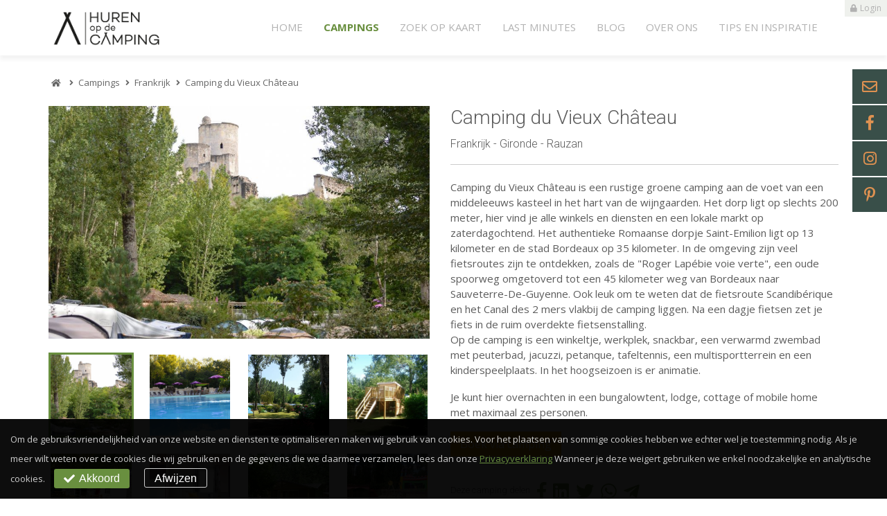

--- FILE ---
content_type: text/html; charset=UTF-8
request_url: https://www.hurenopdecamping.nl/camping/camping-du-vieux-chateau-frankrijk-gironde_443
body_size: 7156
content:
<!DOCTYPE html><html  lang="nl"><head><meta charset="utf-8"><meta http-equiv="X-UA-Compatible" content="IE=edge"><title>Camping du Vieux Château - Frankrijk, Gironde, Rauzan</title> <meta property="og:url" content="https://www.hurenopdecamping.nl/camping/camping-du-vieux-chateau-frankrijk-gironde_443" />
    <meta property="og:type" content="article" />
    <meta property="og:title" content="Camping du Vieux Château - Frankrijk, Gironde, Rauzan" />
    <meta property="og:description" content="Camping du Vieux Ch&amp;acirc;teau is een rustige groene camping aan de voet van een middeleeuws kasteel in het hart van de wijngaarden. Het dorp ligt op slechts 200 meter, hier vind je..." />
        <meta property="og:image" content="https://www.hurenopdecamping.nl/uploads/cache/3585fe7358b35955b97b6a39c943f2d7-20191220095828770011364443-kasteel-camping-frankrijk-glamping-hurenjpg.jpg"/>
       <meta name="description" content="Camping du Vieux Ch&amp;acirc;teau is een rustige groene camping aan de voet van een middeleeuws kasteel in het hart van de wijngaarden. Het dorp ligt op slechts 200 meter, hier vind je...">
<link rel="canonical" href="https://www.hurenopdecamping.nl/camping/camping-du-vieux-chateau-frankrijk-gironde_443" />
<meta name="facebook-domain-verification" content="3wug23lthfossg3hf2nkp8d6ivdxz0" />
<style> body { visibility: hidden; font-family: "Open Sans", sans-serif;  margin: 0px;  font-size: 14px; } </style>
<script type='application/ld+json'>
{
	"@context": "http://schema.org/",
	"@type": "Campground",
	"address": {
		"@type": "PostalAddress",
		"addressCountry": "Frankrijk",
		"addressLocality": "Rauzan",
        		"addressRegion": "Gironde",
        		"streetAddress": "Camping du Vieux Château, Blabot-Bas, Rauzan, France",
		"alternateName": "Camping du Vieux Château",
		"description": "Camping du Vieux Ch&acirc;teau is een rustige groene camping aan de voet van een middeleeuws kasteel in het hart van de wijngaarden. Het dorp ligt op slechts 200 meter, hier vind je alle winkels en diensten en een lokale markt op zaterdagochtend. Het authentieke Romaanse dorpje Saint-Emilion ligt op 13 kilometer en de stad Bordeaux op 35 kilometer. In de omgeving zijn veel fietsroutes zijn te ontdekken, zoals de "Roger Lap&eacute;bie voie verte", een oude spoorweg omgetoverd tot een 45 kilometer...",
		"mainEntityOfPage": "https://www.hurenopdecamping.nl/camping/camping-du-vieux-chateau-frankrijk-gironde_443",
		"name": "Camping du Vieux Château"
	}
}
</script>
</head>
<meta name="viewport" content="width=device-width, initial-scale=1.0, maximum-scale=1.0, user-scalable=no">
<body ><header   class="detail" >
    <div class="navcontainer">
    <div class="container">
    <a href="https://www.hurenopdecamping.nl" class="logo"><img src="https://www.hurenopdecamping.nl/img/logo.png" alt="Huren op de Camping" class="logodesktop"></a>
    <nav>
            <div id="hamburger"><i class="fas fa-bars"></i></div>
            <ul id="navigation" class="container">
                                                                <li class="navitem   "><a href="https://www.hurenopdecamping.nl" >Home</a>
                                </li>
                                                                <li class="navitem    active "><a href="https://www.hurenopdecamping.nl/camping-zoeken" >Campings</a>
                                </li>
                                                                <li class="navitem   "><a href="https://www.hurenopdecamping.nl/zoek-camping-op-de-kaart" >Zoek op kaart</a>
                                </li>
                                                                <li class="navitem  lmbtn   "><a href="https://www.hurenopdecamping.nl/lastminutes" >Last minutes</a>
                                </li>
                                                                <li class="navitem   "><a href="https://www.hurenopdecamping.nl/blog" >Blog</a>
                                </li>
                                                                <li class="navitem   "><a href="https://www.hurenopdecamping.nl/over-mij" >Over ons</a>
                                </li>
                                                                <li class="navitem   "><a href="https://www.hurenopdecamping.nl/tipseninspiratie" >Tips en Inspiratie</a>
                                </li>
                
                <li class="topsocial">
                    <a href="https://www.hurenopdecamping.nl/contact" class="social"><i class="far fa-envelope"></i></a>
                                        <a href="https://www.facebook.com/Hurenopdecamping/" target="_blank" rel="nofollow" class="social"><i class="fab fa-facebook-f"></i></a>
                                                            <a href="https://www.instagram.com/hurenopdecamping.nl/" target="_blank" rel="nofollow" class="social"><i class="fab fa-instagram"></i></a>
                                                                                <a href="https://nl.pinterest.com/Hurenopdecamping/" target="_blank" rel="nofollow" class="social"><i class="fab fa-pinterest-p"></i></a>
                                                        </li>
                <li class="myaccount">
                                        <a href="https://www.hurenopdecamping.nl/my-account"><i class="fa fa-lock"></i>Login</a>
                                    </li>
            </ul>
    </nav>
    </div>
    </div>
        </header>

<div class="row detail-txt">
<div class="container">

    <div class="breadcrumbs">
            <ol temscope itemtype="http://schema.org/BreadcrumbList">
              <li itemprop="itemListElement" itemscope itemtype="http://schema.org/ListItem">
                <a href="https://www.hurenopdecamping.nl" itemprop="item">
                  <span itemprop="name" style="display:none;">Home</span><i class="fas fa-home"></i>
                </a>
              </li>
                                <li itemprop="itemListElement" itemscope itemtype="http://schema.org/ListItem"> <i class="fas fa-angle-right"></i> <a href="https://www.hurenopdecamping.nl/camping-zoeken" itemprop="item"><span itemprop="name">Campings</span></a></li>
				                                <li itemprop="itemListElement" itemscope itemtype="http://schema.org/ListItem"> <i class="fas fa-angle-right"></i> <a href="https://www.hurenopdecamping.nl/camping-zoeken/frankrijk" itemprop="item"><span itemprop="name">Frankrijk</span></a></li>
                <li itemprop="itemListElement" itemscope itemtype="http://schema.org/ListItem"> <i class="fas fa-angle-right"></i> <a href="https://www.hurenopdecamping.nl/camping/camping-du-vieux-chateau-frankrijk-gironde_443" itemprop="item"><span itemprop="name">Camping du Vieux Château</span></a></li>
                                            </ol>
        </div>
        
                    <div class="desc camptitle">
                                <h1 >Camping du Vieux Château</h1>
                <h2 >Frankrijk -  Gironde - Rauzan</h2>

                                    </div>
                <div class="viewer">
                                                                                                                                                                                                                                                                                <a rel="gallery1" href="https://www.hurenopdecamping.nl/uploads/cache/ab981190c692490c3c1e2fc57e894f07-20191220095828770011364443-kasteel-camping-frankrijk-glamping-hurenjpg.jpg" class="large fancybox" title="Camping du Vieux Château">
                                        <div class="large-img" style="background-image:url(https://www.hurenopdecamping.nl/uploads/cache/ab981190c692490c3c1e2fc57e894f07-20191220095828770011364443-kasteel-camping-frankrijk-glamping-hurenjpg.jpg);"></div>
                                    </a>
                                                                       <div class="small  active " lrg="https://www.hurenopdecamping.nl/uploads/cache/ab981190c692490c3c1e2fc57e894f07-20191220095828770011364443-kasteel-camping-frankrijk-glamping-hurenjpg.jpg" pop="https://www.hurenopdecamping.nl/uploads/cache/ab981190c692490c3c1e2fc57e894f07-20191220095828770011364443-kasteel-camping-frankrijk-glamping-hurenjpg.jpg"><div class="small-img" style="background-image:url(https://www.hurenopdecamping.nl/uploads/cache/ab981190c692490c3c1e2fc57e894f07-20191220095828770011364443-kasteel-camping-frankrijk-glamping-hurenjpg.jpg);" ></div></div>
                                                                        
                                                                                                                                                                                                        <a rel="gallery1" href="https://www.hurenopdecamping.nl/uploads/cache/d5da5fa9996c702bc0b71c89e1633920-20191220095737834158223443-zwembad-kinderen-peuterbad-kinderen-glampingjpg.jpg" class="popl fancybox" title="Camping du Vieux Château"></a>
                                                                       <div class="small " lrg="https://www.hurenopdecamping.nl/uploads/cache/d5da5fa9996c702bc0b71c89e1633920-20191220095737834158223443-zwembad-kinderen-peuterbad-kinderen-glampingjpg.jpg" pop="https://www.hurenopdecamping.nl/uploads/cache/d5da5fa9996c702bc0b71c89e1633920-20191220095737834158223443-zwembad-kinderen-peuterbad-kinderen-glampingjpg.jpg"><div class="small-img" style="background-image:url(https://www.hurenopdecamping.nl/uploads/cache/d5da5fa9996c702bc0b71c89e1633920-20191220095737834158223443-zwembad-kinderen-peuterbad-kinderen-glampingjpg.jpg);" ></div></div>
                                                                        
                                                                                                                                                                                                        <a rel="gallery1" href="https://www.hurenopdecamping.nl/uploads/cache/70a9e5a2aa4b16e5deecb5cc53c0ffbf-20191220095537766600617443-du-vieux-chateau-camping-frankrijk-kinderenjpg.jpg" class="popl fancybox" title="Camping du Vieux Château"></a>
                                                                       <div class="small " lrg="https://www.hurenopdecamping.nl/uploads/cache/70a9e5a2aa4b16e5deecb5cc53c0ffbf-20191220095537766600617443-du-vieux-chateau-camping-frankrijk-kinderenjpg.jpg" pop="https://www.hurenopdecamping.nl/uploads/cache/70a9e5a2aa4b16e5deecb5cc53c0ffbf-20191220095537766600617443-du-vieux-chateau-camping-frankrijk-kinderenjpg.jpg"><div class="small-img" style="background-image:url(https://www.hurenopdecamping.nl/uploads/cache/70a9e5a2aa4b16e5deecb5cc53c0ffbf-20191220095537766600617443-du-vieux-chateau-camping-frankrijk-kinderenjpg.jpg);" ></div></div>
                                                                        
                                                                                                                                                                                                        <a rel="gallery1" href="https://www.hurenopdecamping.nl/uploads/cache/f373aceb23f5bde716d18fab3c0dfdac-201912200956091211156325443-chalet-huren-camping-frankrijk-glamping-du-viux-chateaujpg.jpg" class="popl fancybox" title="Camping du Vieux Château"></a>
                                                                       <div class="small " lrg="https://www.hurenopdecamping.nl/uploads/cache/f373aceb23f5bde716d18fab3c0dfdac-201912200956091211156325443-chalet-huren-camping-frankrijk-glamping-du-viux-chateaujpg.jpg" pop="https://www.hurenopdecamping.nl/uploads/cache/f373aceb23f5bde716d18fab3c0dfdac-201912200956091211156325443-chalet-huren-camping-frankrijk-glamping-du-viux-chateaujpg.jpg"><div class="small-img" style="background-image:url(https://www.hurenopdecamping.nl/uploads/cache/f373aceb23f5bde716d18fab3c0dfdac-201912200956091211156325443-chalet-huren-camping-frankrijk-glamping-du-viux-chateaujpg.jpg);" ></div></div>
                                                                        
                                                                                                                                                                                                        <a rel="gallery1" href="https://www.hurenopdecamping.nl/uploads/cache/313f2b086b59a6ec01e40345618b82a6-20191220095652577577370443-stacaravan-frankrijk-glaming-kasteeljpg.jpg" class="popl fancybox" title="Camping du Vieux Château"></a>
                                                                       <div class="small " lrg="https://www.hurenopdecamping.nl/uploads/cache/313f2b086b59a6ec01e40345618b82a6-20191220095652577577370443-stacaravan-frankrijk-glaming-kasteeljpg.jpg" pop="https://www.hurenopdecamping.nl/uploads/cache/313f2b086b59a6ec01e40345618b82a6-20191220095652577577370443-stacaravan-frankrijk-glaming-kasteeljpg.jpg"><div class="small-img" style="background-image:url(https://www.hurenopdecamping.nl/uploads/cache/313f2b086b59a6ec01e40345618b82a6-20191220095652577577370443-stacaravan-frankrijk-glaming-kasteeljpg.jpg);" ></div></div>
                                                                        
                                                                                                                                                                                                        <a rel="gallery1" href="https://www.hurenopdecamping.nl/uploads/cache/629afbaacac1c21386a0710cf01cb68f-20191220095630157236244443-stacaravan-huren-camping-frankrijkjpg.jpg" class="popl fancybox" title="Camping du Vieux Château"></a>
                                                                       <div class="small " lrg="https://www.hurenopdecamping.nl/uploads/cache/629afbaacac1c21386a0710cf01cb68f-20191220095630157236244443-stacaravan-huren-camping-frankrijkjpg.jpg" pop="https://www.hurenopdecamping.nl/uploads/cache/629afbaacac1c21386a0710cf01cb68f-20191220095630157236244443-stacaravan-huren-camping-frankrijkjpg.jpg"><div class="small-img" style="background-image:url(https://www.hurenopdecamping.nl/uploads/cache/629afbaacac1c21386a0710cf01cb68f-20191220095630157236244443-stacaravan-huren-camping-frankrijkjpg.jpg);" ></div></div>
                                                                        
                                                                                                                                                                                                        <a rel="gallery1" href="https://www.hurenopdecamping.nl/uploads/cache/3d10ba51836cb76762469cc9ee45b2cc-201912200957141644716628443-chalet-huren-camping-frankrijk-kasteeljpg.jpg" class="popl fancybox" title="Camping du Vieux Château"></a>
                                                                       <div class="small " lrg="https://www.hurenopdecamping.nl/uploads/cache/3d10ba51836cb76762469cc9ee45b2cc-201912200957141644716628443-chalet-huren-camping-frankrijk-kasteeljpg.jpg" pop="https://www.hurenopdecamping.nl/uploads/cache/3d10ba51836cb76762469cc9ee45b2cc-201912200957141644716628443-chalet-huren-camping-frankrijk-kasteeljpg.jpg"><div class="small-img" style="background-image:url(https://www.hurenopdecamping.nl/uploads/cache/3d10ba51836cb76762469cc9ee45b2cc-201912200957141644716628443-chalet-huren-camping-frankrijk-kasteeljpg.jpg);" ></div></div>
                                                                        
                                                                                                                                                                                                        <a rel="gallery1" href="https://www.hurenopdecamping.nl/uploads/cache/07714899ade55f96e29a9690d11e0d5c-201912200958541030943202443-speeltuin-huren-camping-frankrijkjpg.jpg" class="popl fancybox" title="Camping du Vieux Château"></a>
                                                                       <div class="small " lrg="https://www.hurenopdecamping.nl/uploads/cache/07714899ade55f96e29a9690d11e0d5c-201912200958541030943202443-speeltuin-huren-camping-frankrijkjpg.jpg" pop="https://www.hurenopdecamping.nl/uploads/cache/07714899ade55f96e29a9690d11e0d5c-201912200958541030943202443-speeltuin-huren-camping-frankrijkjpg.jpg"><div class="small-img" style="background-image:url(https://www.hurenopdecamping.nl/uploads/cache/07714899ade55f96e29a9690d11e0d5c-201912200958541030943202443-speeltuin-huren-camping-frankrijkjpg.jpg);" ></div></div>
                                                                        
                                                                                                                                                                                                        <a rel="gallery1" href="https://www.hurenopdecamping.nl/uploads/cache/3c5f8216f3358c26a1737ab27a2fdea4-20191220095916976847519443-jacuzzi-huren-camping-frankrijkjpg.jpg" class="popl fancybox" title="Camping du Vieux Château"></a>
                                                                       <div class="small " lrg="https://www.hurenopdecamping.nl/uploads/cache/3c5f8216f3358c26a1737ab27a2fdea4-20191220095916976847519443-jacuzzi-huren-camping-frankrijkjpg.jpg" pop="https://www.hurenopdecamping.nl/uploads/cache/3c5f8216f3358c26a1737ab27a2fdea4-20191220095916976847519443-jacuzzi-huren-camping-frankrijkjpg.jpg"><div class="small-img" style="background-image:url(https://www.hurenopdecamping.nl/uploads/cache/3c5f8216f3358c26a1737ab27a2fdea4-20191220095916976847519443-jacuzzi-huren-camping-frankrijkjpg.jpg);" ></div></div>
                                                                        
                                                                                                                                                                                                        <a rel="gallery1" href="https://www.hurenopdecamping.nl/uploads/cache/2ce4d65f249fa63f1c6b0b72229d351e-20191220100000179085685461357010-2952812221415194-7796186878641700864-ojpg.jpg" class="popl fancybox" title="Camping du Vieux Château"></a>
                                                                       <div class="small " lrg="https://www.hurenopdecamping.nl/uploads/cache/2ce4d65f249fa63f1c6b0b72229d351e-20191220100000179085685461357010-2952812221415194-7796186878641700864-ojpg.jpg" pop="https://www.hurenopdecamping.nl/uploads/cache/2ce4d65f249fa63f1c6b0b72229d351e-20191220100000179085685461357010-2952812221415194-7796186878641700864-ojpg.jpg"><div class="small-img" style="background-image:url(https://www.hurenopdecamping.nl/uploads/cache/2ce4d65f249fa63f1c6b0b72229d351e-20191220100000179085685461357010-2952812221415194-7796186878641700864-ojpg.jpg);" ></div></div>
                                                                        
                                                                                                                                                                                                        <a rel="gallery1" href="https://www.hurenopdecamping.nl/uploads/cache/18057b51ed7eec0cf826c0af1b2b3881-201912200959261409267951pataugeoire-enfantsjpg.jpg" class="popl fancybox" title="Camping du Vieux Château"></a>
                                                                       <div class="small " lrg="https://www.hurenopdecamping.nl/uploads/cache/18057b51ed7eec0cf826c0af1b2b3881-201912200959261409267951pataugeoire-enfantsjpg.jpg" pop="https://www.hurenopdecamping.nl/uploads/cache/18057b51ed7eec0cf826c0af1b2b3881-201912200959261409267951pataugeoire-enfantsjpg.jpg"><div class="small-img" style="background-image:url(https://www.hurenopdecamping.nl/uploads/cache/18057b51ed7eec0cf826c0af1b2b3881-201912200959261409267951pataugeoire-enfantsjpg.jpg);" ></div></div>
                                                                        
                                                                                                                                                                                                        <a rel="gallery1" href="https://www.hurenopdecamping.nl/uploads/cache/5a4ffd1990bb2f94d772c27054094769-20191220095945183876279443-caravan-camping-kinderen-glampingjpg.jpg" class="popl fancybox" title="Camping du Vieux Château"></a>
                                                                       <div class="small " lrg="https://www.hurenopdecamping.nl/uploads/cache/5a4ffd1990bb2f94d772c27054094769-20191220095945183876279443-caravan-camping-kinderen-glampingjpg.jpg" pop="https://www.hurenopdecamping.nl/uploads/cache/5a4ffd1990bb2f94d772c27054094769-20191220095945183876279443-caravan-camping-kinderen-glampingjpg.jpg"><div class="small-img" style="background-image:url(https://www.hurenopdecamping.nl/uploads/cache/5a4ffd1990bb2f94d772c27054094769-20191220095945183876279443-caravan-camping-kinderen-glampingjpg.jpg);" ></div></div>
                                                                        
                                                                                                            </div>
                <div class="desc camptxt">
                <hr>
                                <p>Camping du Vieux Ch&acirc;teau is een rustige groene camping aan de voet van een middeleeuws kasteel in het hart van de wijngaarden. Het dorp ligt op slechts 200 meter, hier vind je alle winkels en diensten en een lokale<em class="moretxt"> markt op zaterdagochtend. Het authentieke Romaanse dorpje Saint-Emilion ligt op 13 kilometer en de stad Bordeaux op 35 kilometer. In de omgeving zijn veel fietsroutes zijn te ontdekken, zoals de "Roger Lap&eacute;bie voie verte", een oude spoorweg omgetoverd tot een 45 kilometer weg van Bordeaux naar Sauveterre-De-Guyenne. Ook leuk om te weten dat de fietsroute Scandib&eacute;rique en het Canal des 2 mers vlakbij de camping liggen. Na een dagje fietsen zet je fiets in de ruim overdekte fietsenstalling.<br />Op de camping is een winkeltje, werkplek, snackbar, een verwarmd zwembad met peuterbad, jacuzzi, petanque, tafeltennis, een multisportterrein en een kinderspeelplaats. In het hoogseizoen is er animatie.</p>
<p>Je kunt hier overnachten in een bungalowtent, lodge, cottage of mobile home met maximaal zes personen.</em><button class="morebtn">Lees meer <i class="fas fa-angle-down"></i></button></p>
          
        				                                                                    <a href="http://www.vieuxchateau.fr/en/" class="btn websitebtn " target="_blank">Boek via camping</a>
                        
              

                            <div class="share">
                            <h3>Deze camping delen</h3>
                            <a href="http://www.facebook.com/sharer/sharer.php?u=https://www.hurenopdecamping.nl/camping/camping-du-vieux-chateau-frankrijk-gironde_443&amp;redirect_uri=https://www.facebook.com" target="_blank"><i class="fab fa-facebook-f"></i></a>
                            <a href="https://www.linkedin.com/shareArticle?url=https://www.hurenopdecamping.nl/camping/camping-du-vieux-chateau-frankrijk-gironde_443" target="_blank"><i class="fab fa-linkedin"></i></a>
                            <a href="http://twitter.com/intent/tweet?url=https://www.hurenopdecamping.nl/camping/camping-du-vieux-chateau-frankrijk-gironde_443" target="_blank"><i class="fab fa-twitter"></i></a>
                            <a href="https://web.whatsapp.com/send?text=https://www.hurenopdecamping.nl/camping/camping-du-vieux-chateau-frankrijk-gironde_443" data-action="share/whatsapp/share" target="_blank" rel="nofollow" class="desktoponly"><i class="fab fa-whatsapp"></i></a>
                                <a href="whatsapp://send?text=https://www.hurenopdecamping.nl/camping/camping-du-vieux-chateau-frankrijk-gironde_443" data-action="share/whatsapp/share" target="_blank" rel="nofollow" class="mobileonly"><i class="fab fa-whatsapp"></i></a>
                                <a href="https://telegram.me/share/url?url=https://www.hurenopdecamping.nl/camping/camping-du-vieux-chateau-frankrijk-gironde_443&text=Bekijk camping  Camping du Vieux Château op hurenopdecamping.nl" target="_blank" rel="nofollow"><i class="fab fa-telegram-plane"></i></a>
                            </div>
                <hr>

                                    <div class="option">
                    <i class="fas fa-home"></i>
                                                                    (sta)caravan
                                             -                         (safari)tent
                                             -                         huisje
                                        </div>
                                                                                <div class="option">
                        <i class="fas fa-swimming-pool"></i> Zwembad
                        </div>
                                            <div class="option">
                        <i class="fas fa-child"></i> Speeltuin
                        </div>
                                            <div class="option">
                        <i class="fas fa-utensils"></i> Eetgelegenheid
                        </div>
                                                    <div class="option">
                    <i class="fas fa-user-friends"></i> 6 personen
                </div>
                                <div class="option">
                    <i class="fas fa-expand-arrows-alt"></i> Klein of middelgroot
                </div>
                                                                <div class="option">
                    <i class="fas fa-car"></i>
                    vanaf Utrecht 1084 KM
                </div>
                

                
                                <div id="zooverhtml"></div>

                
                <hr>
                    <i class="fas fa-map-marker-alt"></i> Camping du Vieux Château, Blabot-Bas, Rauzan, France
        </div>
        <div class="map " id="mapc"></div>
        </div>
        </div>
                <div class="footer">
        <div class="container">
            <div class="in">
                <div class="item sitemapitem">
                                    <ul class="sitemap">
                                                                <li><a href="https://www.hurenopdecamping.nl">Home</a></li>
                                                                <li><a href="https://www.hurenopdecamping.nl/camping-zoeken">Campings</a></li>
                                                                <li><a href="https://www.hurenopdecamping.nl/zoek-camping-op-de-kaart">Zoek op kaart</a></li>
                                                                <li><a href="https://www.hurenopdecamping.nl/lastminutes">Last minutes</a></li>
                                                                <li><a href="https://www.hurenopdecamping.nl/blog">Blog</a></li>
                                                                <li><a href="https://www.hurenopdecamping.nl/over-mij">Over ons</a></li>
                                                                <li><a href="https://www.hurenopdecamping.nl/contact">Contact</a></li>
                                                                <li><a href="https://www.hurenopdecamping.nl/my-account">My account</a></li>
                                                                <li><a href="https://www.hurenopdecamping.nl/privacyverklaring">Privacyverklaring</a></li>
                                                                <li><a href="https://www.hurenopdecamping.nl/disclaimer">Disclaimer</a></li>
                                                                <li><a href="https://www.hurenopdecamping.nl/tipseninspiratie">Tips en Inspiratie</a></li>
                                        </ul>
                
                </div>
                <div class="item sitemapitem">
                                    <ul class="sitemap">
                                            <li><a href="https://www.hurenopdecamping.nl/camping-zoeken/belgie">Accommodatie in België</a></li>
                                            <li><a href="https://www.hurenopdecamping.nl/camping-zoeken/duitsland">Accommodatie in Duitsland</a></li>
                                            <li><a href="https://www.hurenopdecamping.nl/camping-zoeken/frankrijk">Accommodatie in Frankrijk</a></li>
                                            <li><a href="https://www.hurenopdecamping.nl/camping-zoeken/italie">Accommodatie in Italië</a></li>
                                            <li><a href="https://www.hurenopdecamping.nl/camping-zoeken/kroatie">Accommodatie in Kroatië</a></li>
                                            <li><a href="https://www.hurenopdecamping.nl/camping-zoeken/nederland">Accommodatie in Nederland</a></li>
                                            <li><a href="https://www.hurenopdecamping.nl/camping-zoeken/oostenrijk">Accommodatie in Oostenrijk</a></li>
                                            <li><a href="https://www.hurenopdecamping.nl/camping-zoeken/portugal">Accommodatie in Portugal</a></li>
                                            <li><a href="https://www.hurenopdecamping.nl/camping-zoeken/spanje">Accommodatie in Spanje</a></li>
                                                                                                        <li><a href="https://www.hurenopdecamping.nl/huuraccommodatie-op-de-camping-in-ardeche">Accommodaties in de Ardèche</a></li>
                                                                        </ul>
                
                </div>
                <div class="item socials">
                <h3>Volg ons op</h3>
                                        <a href="https://www.facebook.com/Hurenopdecamping/" class="social" target="_blank" rel="nofollow"><i class="fab fa-facebook-f"></i></a>
                                                            <a href="https://www.instagram.com/hurenopdecamping.nl/" class="social" target="_blank" rel="nofollow"><i class="fab fa-instagram"></i></a>
                                                                                <a href="https://nl.pinterest.com/Hurenopdecamping/" target="_blank" rel="nofollow" class="social"><i class="fab fa-pinterest-p"></i></a>
                                                          <div class="partners">
                  <h3 class="footersubkop">Tips ontvangen <i class="far fa-envelope"></i></h3>
                    <div class="_form_1"></div><script src=https://hurenopdecamping.activehosted.com/f/embed.php?id=1 type="text/javascript" charset="utf-8"></script>
                  </div>

            </div>
            <div class="item socials">
                <div class="partners" style="padding-top:0;">
                                <p><a title="Inloggen voor campings" href="/my-account">MY ACCOUNT</a></p>
<p><a title="Informatie voor campings" href="/informatie">INFORMATIE CAMPINGS</a></p>
<p><a title="Waarom huren op de camping?" href="/waarom">WAAROM HUREN OP DE CAMPING?</a></p>
<p><a title="Algemene voorwaarden" href="/voorwaarden">ALGEMENE VOORWAARDEN</a></p>
<p><a title="English information for camp sites" href="/information">INFORMATION CAMP SITES (ENG)</a></p>
<p><a title="Why huren op de camping? (ENG)" href="/why">WHY US? (ENG)</a></p>
<p><a title="Our terms" href="/terms">TERMS (ENG)</a></p>
<p><br /><a title="I Love Kamperen" href="https://ilovekamperen.nl/" target="_blank">I LOVE KAMPEREN</a></p>
                                </div>
            </div>


             <div class="top"><i class="fas fa-chevron-up"></i></div>
        </div>
    </div>

</div>
<div class="colofon">
   <div class="container">
       <div class="copy">&copy; Huren op de Camping All rights reserved</div>
       <div class="webdesign"><a href="https://www.jobreclame.nl" target="_blank">Design & development Job reclame & internet</a></div>
    </div>
</div>
        

<div class="cookiealert" role="alert">
    Om de gebruiksvriendelijkheid van onze website en diensten te optimaliseren maken wij gebruik van cookies. Voor het plaatsen van sommige cookies hebben we echter wel je toestemming nodig. Als je meer wilt weten over de cookies die wij gebruiken en de gegevens die we daarmee verzamelen, lees dan onze <a href="https://www.hurenopdecamping.nl/privacyverklaring">Privacyverklaring</a>
    Wanneer je deze weigert gebruiken we enkel noodzakelijke en analytische cookies.
    <button type="button" class="btn acceptcookies" onclick="consentGrantedAdStorage">
        Akkoord <i class="fas fa-check"></i>
    </button>
    <button type="button" class="btn rejectcookies" onclick="consentRejectAdStorage">
        Afwijzen
    </button>
</div>
<link rel="apple-touch-icon" sizes="57x57" href="https://www.hurenopdecamping.nl/img/favicon/apple-icon-57x57.png">
<link rel="apple-touch-icon" sizes="60x60" href="https://www.hurenopdecamping.nl/img/favicon/apple-icon-60x60.png">
<link rel="apple-touch-icon" sizes="72x72" href="https://www.hurenopdecamping.nl/img/favicon/apple-icon-72x72.png">
<link rel="apple-touch-icon" sizes="76x76" href="https://www.hurenopdecamping.nl/img/favicon/apple-icon-76x76.png">
<link rel="apple-touch-icon" sizes="114x114" href="https://www.hurenopdecamping.nl/img/favicon/apple-icon-114x114.png">
<link rel="apple-touch-icon" sizes="120x120" href="https://www.hurenopdecamping.nl/img/favicon/apple-icon-120x120.png">
<link rel="apple-touch-icon" sizes="144x144" href="https://www.hurenopdecamping.nl/img/favicon/apple-icon-144x144.png">
<link rel="apple-touch-icon" sizes="152x152" href="https://www.hurenopdecamping.nl/img/favicon/apple-icon-152x152.png">
<link rel="apple-touch-icon" sizes="180x180" href="https://www.hurenopdecamping.nl/img/favicon/apple-icon-180x180.png">
<link rel="icon" type="image/png" sizes="192x192"  href="https://www.hurenopdecamping.nl/img/favicon/android-icon-192x192.png">
<link rel="icon" type="image/png" sizes="32x32" href="https://www.hurenopdecamping.nl/img/favicon/favicon-32x32.png">
<link rel="icon" type="image/png" sizes="96x96" href="https://www.hurenopdecamping.nl/img/favicon/favicon-96x96.png">
<link rel="icon" type="image/png" sizes="16x16" href="https://www.hurenopdecamping.nl/img/favicon/favicon-16x16.png">
<link rel="manifest" href="https://www.hurenopdecamping.nl/img/favicon/manifest.json">
<meta name="msapplication-TileColor" content="#ffffff">
<meta name="msapplication-TileImage" content="href=https://www.hurenopdecamping.nl/img/favicon/ms-icon-144x144.png">
<meta name="theme-color" content="#ffffff">
<script src="https://code.jquery.com/jquery-1.10.2.min.js" defer></script>
<script src="https://code.jquery.com/ui/1.11.4/jquery-ui.min.js" defer></script>
<script src="https://www.hurenopdecamping.nl/photoalbum/jquery.fancybox.min.js" defer></script>
<script src="https://www.hurenopdecamping.nl/js/libs/slick/slick.min.js" defer></script>
<script type="text/javascript">
var base_url = "https://www.hurenopdecamping.nl";
var company = "Huren op de Camping";
var csfrToken = "UKGliHGHa44LR3t8JVfWzEHxIJQ8IegA5gAz3pzd";
    var updatedate = '0';
</script>
<script async src="https://www.googletagmanager.com/gtag/js?id=UA-98820140-1"></script>
<script type="text/javascript">
  // Define dataLayer and the gtag function.
  window.dataLayer = window.dataLayer || [];
  function gtag(){dataLayer.push(arguments);}

  // Set default consent to 'denied' as a placeholder
  // Determine actual values based on your own requirements
  gtag('consent', 'default', {
    'ad_storage': 'denied',
    'ad_user_data': 'denied',
    'ad_personalization': 'denied',
    'analytics_storage': 'denied'
  });
  function getCookieBase(name) { var match = document.cookie.match(RegExp('(?:^|;\\s*)' + name + '=([^;]*)'));  return match ? match[1] : null; }

</script><!-- Google Tag Manager -->
<script>(function(w,d,s,l,i){w[l]=w[l]||[];w[l].push({'gtm.start':
new Date().getTime(),event:'gtm.js'});var f=d.getElementsByTagName(s)[0],
j=d.createElement(s),dl=l!='dataLayer'?'&l='+l:'';j.async=true;j.src=
'https://www.googletagmanager.com/gtm.js?id='+i+dl;f.parentNode.insertBefore(j,f);
})(window,document,'script','dataLayer','GTM-WS5K494');</script>
<script>
  window.dataLayer = window.dataLayer || [];
  function gtag(){dataLayer.push(arguments);}

  gtag('js', new Date());
  gtag('config', 'UA-98820140-1');
</script>
<!-- End Google Tag Manager -->

<!-- Create one update function for each consent parameter -->
<script>

  function consentGrantedAdStorage() {
    gtag('consent', 'update', {
      'ad_storage': 'granted',
      'ad_user_data': 'granted',
      'ad_personalization': 'granted',
      'analytics_storage': 'granted'
    });
  }
    function consentRejectAdStorage() {
      gtag('consent', 'update', {
        'ad_storage': 'denied',
        'ad_user_data': 'denied',
        'ad_personalization': 'denied',
        'analytics_storage': 'granted'
      });
    }

  if (getCookieBase('acceptCookies')) {
    gtag('consent', 'update', {
      'ad_storage': 'granted',
      'ad_user_data': 'granted',
      'ad_personalization': 'granted',
      'analytics_storage': 'granted'
    });
  }
  if (getCookieBase('rejectCookies')) {
    gtag('consent', 'update', {
      'ad_storage': 'denied',
      'ad_user_data': 'denied',
      'ad_personalization': 'denied',
      'analytics_storage': 'granted'
    });
  }

  window.dataLayer = window.dataLayer || [];
  function gtag(){dataLayer.push(arguments);}
  gtag('js', new Date());

  gtag('config', 'UA-98820140-1');
</script>
<script src="https://www.hurenopdecamping.nl/js/functions.min.js?65df4705" defer></script>
<script type="text/javascript">

var giftofspeed = document.createElement('link');
giftofspeed.rel = 'stylesheet';
giftofspeed.href = 'https://www.hurenopdecamping.nl/css/style.min.css?690dca0a';
giftofspeed.type = 'text/css';
var godefer = document.getElementsByTagName('link')[0];
godefer.parentNode.insertBefore(giftofspeed, godefer);

var giftofspeed2 = document.createElement('link');
giftofspeed2.rel = 'stylesheet';
giftofspeed2.href = 'https://use.fontawesome.com/releases/v5.6.3/css/all.css';

giftofspeed2.type = 'text/css';
var godefer2 = document.getElementsByTagName('link')[0];
godefer2.parentNode.insertBefore(giftofspeed2, godefer2);

var giftofspeed3 = document.createElement('link');
giftofspeed3.rel = 'stylesheet';
giftofspeed3.href = 'https://www.hurenopdecamping.nl/photoalbum/jquery.fancybox.min.css';
giftofspeed3.type = 'text/css';
var godefer3 = document.getElementsByTagName('link')[0];
godefer3.parentNode.insertBefore(giftofspeed3, godefer3);

var giftofspeed4a = document.createElement('link');
giftofspeed4a.rel = 'stylesheet';
giftofspeed4a.href = 'https://www.hurenopdecamping.nl/css/normalize.min.css';
giftofspeed4a.type = 'text/css';
var godefer4a = document.getElementsByTagName('link')[0];
godefer4a.parentNode.insertBefore(giftofspeed4a, godefer4a);

var giftofspeed4 = document.createElement('link');
giftofspeed4.rel = 'stylesheet';
giftofspeed4.href = 'https://maxcdn.bootstrapcdn.com/bootstrap/3.3.6/css/bootstrap.min.css';
giftofspeed4.type = 'text/css';
var godefer4 = document.getElementsByTagName('link')[0];
godefer4.parentNode.insertBefore(giftofspeed4, godefer4);

var giftofspeed5 = document.createElement('link');
giftofspeed5.rel = 'stylesheet';
giftofspeed5.href = 'https://cdn.rawgit.com/Eonasdan/bootstrap-datetimepicker/e8bddc60e73c1ec2475f827be36e1957af72e2ea/build/css/bootstrap-datetimepicker.css';
giftofspeed5.type = 'text/css';
var godefer5 = document.getElementsByTagName('link')[0];
godefer5.parentNode.insertBefore(giftofspeed5, godefer5);
</script>
<noscript>
<link rel="stylesheet" href="https://www.hurenopdecamping.nl/css/fa/fontawesome-all.min.css" type="text/css" />
<link rel="stylesheet" href="https://www.hurenopdecamping.nl/css/style.min.css?v14" type="text/css" />
<link rel="stylesheet" href="https://www.hurenopdecamping.nl/photoalbum/jquery.fancybox.min.css" type="text/css" />
</noscript>
<script type="text/javascript">
            var latdyn = 44.7824;
            var londyn = -0.127001;
            var zoomdyn = 9;
</script>

<link rel="stylesheet" href="https://www.hurenopdecamping.nl/js/libs/leaflet/leaflet.css">
 <script src="https://www.hurenopdecamping.nl/js/libs/leaflet/leaflet.js" defer></script>
<script src="https://www.hurenopdecamping.nl/js/map.min.js?v2" defer></script>
<!-- Matomo -->
<script type="text/javascript">
  var _paq = window._paq || [];
  /* tracker methods like "setCustomDimension" should be called before "trackPageView" */
  _paq.push(['trackPageView']);
  _paq.push(['enableLinkTracking']);
  (function() {
    var u="//www.hurenopdecamping.nl/matomo/";
    _paq.push(['setTrackerUrl', u+'matomo.php']);
    _paq.push(['setSiteId', '1']);
    var d=document, g=d.createElement('script'), s=d.getElementsByTagName('script')[0];
    g.type='text/javascript'; g.async=true; g.defer=true; g.src=u+'matomo.js'; s.parentNode.insertBefore(g,s);
  })();
</script>
<script type="text/javascript">
    (function(e,t,o,n,p,r,i){e.visitorGlobalObjectAlias=n;e[e.visitorGlobalObjectAlias]=e[e.visitorGlobalObjectAlias]||function(){(e[e.visitorGlobalObjectAlias].q=e[e.visitorGlobalObjectAlias].q||[]).push(arguments)};e[e.visitorGlobalObjectAlias].l=(new Date).getTime();r=t.createElement("script");r.src=o;r.async=true;i=t.getElementsByTagName("script")[0];i.parentNode.insertBefore(r,i)})(window,document,https://diffuser-cdn.app-us1.com/diffuser/diffuser.js,"vgo");
    vgo('setAccount', '611947496');
    vgo('setTrackByDefault', true);
    vgo('process');
</script>
<!-- Meta Pixel Code -->
<script>
!function(f,b,e,v,n,t,s)
{if(f.fbq)return;n=f.fbq=function(){n.callMethod?
n.callMethod.apply(n,arguments):n.queue.push(arguments)};
if(!f._fbq)f._fbq=n;n.push=n;n.loaded=!0;n.version='2.0';
n.queue=[];t=b.createElement(e);t.async=!0;
t.src=v;s=b.getElementsByTagName(e)[0];
s.parentNode.insertBefore(t,s)}(window, document,'script',
'https://connect.facebook.net/en_US/fbevents.js');
fbq('init', '712507213848212');
fbq('track', 'PageView');
</script>
<noscript><img height="1" width="1" style="display:none" src=https://www.facebook.com/tr?id=712507213848212&ev=PageView&noscript=1/></noscript>
<!-- End Meta Pixel Code -->

<script>
var zurl = "https://www.hurenopdecamping.nl/campingzoover/443";
</script>
<script src="https://www.hurenopdecamping.nl/js/zooverget.js" defer></script>
</body></html>


--- FILE ---
content_type: text/html; charset=UTF-8
request_url: https://www.hurenopdecamping.nl/campingzoover/443
body_size: 847
content:
<div class="ratings"><a href="https://www.zoover.nl/frankrijk/aquitaine/rauzan-gironde/du-vieux-chateau-rauzan/camping?from_search=Camping%20du%20Vieux%20Ch%C3%A2teau" target="_blank" rel="nofollow" class="rtitle">Reviews door <img src="https://www.hurenopdecamping.nl/img/zooverorange.png"></a><ul><li><strong>Algemeen</strong><span>8.8</span></li><li>Ligging<span>8.9</span></li><li>Prijs/Kwaliteit<span>8.7</span></li><li>Sanitair<span>8.6</span></li><li>Kindvriendelijk<span>8</span></li><li>Hygiëne<span>8.7</span></li></ul><a href="https://www.zoover.nl/frankrijk/aquitaine/rauzan-gironde/du-vieux-chateau-rauzan/camping?from_search=Camping%20du%20Vieux%20Ch%C3%A2teau" target="_blank" rel="nofollow" class="all"><i class="fas fa-angle-right"></i> Bekijk alle reviews</a></div>

--- FILE ---
content_type: text/css
request_url: https://www.hurenopdecamping.nl/css/style.min.css?690dca0a
body_size: 15837
content:
@import url("https://fonts.googleapis.com/css?family=Open+Sans:400,400i,600,600i,700,700i");@import url("https://fonts.googleapis.com/css?family=Roboto:300,400,500,700");html{min-height:100%}body{font-family:"Open Sans",sans-serif;color:#5b5b5b;margin:0px;font-size:15px;visibility:visible !important;-webkit-transition:all .2s ease;-moz-transition:all .2s ease;-ms-transition:all .2s ease;-o-transition:all .2s ease;transition:all .2s ease}input[type='number'],input[type='text'],select,button{border-radius:0;-webkit-appearance:none}address{font-style:normal !important}.row{clear:both}.row-light{clear:both;background-color:#eff1ed}.row-light:after{content:"";display:table;clear:both}.container{width:100%;max-width:1200px;margin:0 auto;-webkit-box-sizing:border-box;-moz-box-sizing:border-box;box-sizing:border-box;padding:0px}@media screen and (max-width: 1280px){.container{padding:0 30px}}@media screen and (max-width: 940px){.container{padding:0 20px}}.subpages{width:calc($resizestep0 + 30px);margin-left:-15px}@media screen and (max-width: 1280px){.subpages{width:100%;margin:0px}}.col-third{width:calc(33% - 30px);float:left;margin:15px;-webkit-box-sizing:border-box;-moz-box-sizing:border-box;box-sizing:border-box}@media screen and (max-width: 940px){.col-third{width:calc(33% - 20px);margin:10px}}@media screen and (max-width: 820px){.col-third{width:100%;margin:15px 0}}.col-quart{width:calc(25% - 30px);float:left;margin:15px;-webkit-box-sizing:border-box;-moz-box-sizing:border-box;box-sizing:border-box}@media screen and (max-width: 940px){.col-quart{width:calc(50% - 20px);margin:10px 0}}@media screen and (max-width: 820px){.col-quart{width:100%;margin:15px 0}}.col-2third{width:calc(66% - 30px);float:left;margin:15px;-webkit-box-sizing:border-box;-moz-box-sizing:border-box;box-sizing:border-box}@media screen and (max-width: 940px){.col-2third{width:calc(60% - 20px);margin:10px}}@media screen and (max-width: 820px){.col-2third{width:100%;margin:15px 0}}.col-half{width:calc(50% - 30px);float:left;margin:15px;-webkit-box-sizing:border-box;-moz-box-sizing:border-box;box-sizing:border-box}h1{font-family:"Roboto",sans-serif;font-weight:300;padding:0px 0 0 0;margin:0px;font-size:34px;color:#5b5b5b;line-height:normal}@media screen and (max-width: 1280px){h1{font-size:32px}}@media screen and (max-width: 1024px){h1{font-size:28px}}@media screen and (max-width: 940px){h1{font-size:22px}}@media screen and (max-width: 820px){h1{font-size:20px}}h3,h2,h4{font-family:"Roboto",sans-serif;font-weight:300;padding:0px;font-size:22px;margin:0px;color:#5b5b5b}@media screen and (max-width: 1024px){h3,h2,h4{font-size:20px}}@media screen and (max-width: 820px){h3,h2,h4{font-size:18px}}h4{font-size:20px}.accent,a{color:#698f3f}.accent2{color:#f3a610 !important;font-weight:800;text-transform:uppercase}a:hover{color:#476c1e}header{background-image:url(../img/default-header.jpg);background-repeat:no-repeat;background-size:cover;background-position:center center;height:50vh;position:relative;min-height:400px}@media screen and (max-width: 1024px){header{min-height:375px;height:44vh}}header .navcontainer{background-color:#ffffff;-webkit-box-sizing:border-box;-moz-box-sizing:border-box;box-sizing:border-box}header .navcontainer:after{content:"";display:table;clear:both}header .navcontainer .logo{display:block;float:left;height:60px;line-height:60px;padding:0;margin:10px 0;-webkit-transition:all .1s ease;-moz-transition:all .1s ease;-ms-transition:all .1s ease;-o-transition:all .1s ease;transition:all .1s ease}@media screen and (max-width: 940px){header .navcontainer .logo{height:50px;line-height:50px}}header .navcontainer .logo img{width:auto;display:inline-block;height:60px;-webkit-transition:all .3s ease;-moz-transition:all .3s ease;-ms-transition:all .3s ease;-o-transition:all .3s ease;transition:all .3s ease}@media screen and (max-width: 940px){header .navcontainer .logo img{height:50px}}header .navcontainer nav{display:block  !important;float:right;padding:0 0 0 0px;margin:0 0 0 0;-webkit-box-sizing:border-box;-moz-box-sizing:border-box;box-sizing:border-box;-webkit-transition:all .1s ease;-moz-transition:all .1s ease;-ms-transition:all .1s ease;-o-transition:all .1s ease;transition:all .1s ease}@media screen and (max-width: 940px){header .navcontainer nav{float:none;position:absolute;top:0;left:0px;padding:0px;width:100%;max-width:none;margin:0px;z-index:999999;background-size:cover}}@media screen and (max-width: 320px){header .navcontainer nav{position:absolute}}header .navcontainer nav ul{display:block;list-style:none;-webkit-box-sizing:border-box;-moz-box-sizing:border-box;box-sizing:border-box;margin:24px 0 0 0;padding:0px;z-index:9999999}header .navcontainer nav ul:after{content:"";display:table;clear:both}@media screen and (max-width: 940px){header .navcontainer nav ul{margin:0px;top:68px;width:100%;background-color:#eff1ed;padding:20px 20px 0 20px;position:absolute;display:none;z-index:99999}}header .navcontainer nav .navitem{text-decoration:none;margin:0 30px 0 0;padding:0 0 0 0;display:block;float:left;position:relative;overflow:hidden}@media screen and (max-width: 1024px){header .navcontainer nav .navitem{margin-right:12px}}@media screen and (max-width: 940px){header .navcontainer nav .navitem{float:none;margin:0px;display:block;position:relative;padding:0px}}header .navcontainer nav .navitem a,header .navcontainer nav .navitem span{cursor:pointer;font-family:"Open Sans",sans-serif;color:#b2b2b2;text-decoration:none;font-size:15px;line-height:30px;font-weight:500;text-transform:uppercase;-webkit-transition:all .1s ease;-moz-transition:all .1s ease;-ms-transition:all .1s ease;-o-transition:all .1s ease;transition:all .1s ease;transition:.1s ease-in-out;transition-property:color, background-color, border-color, box-shadow;border-bottom:1px solid transparent}@media screen and (max-width: 940px){header .navcontainer nav .navitem a,header .navcontainer nav .navitem span{display:block;font-size:16px;line-height:50px;padding:10px 0;line-height:normal;font-weight:400;color:#5b5b5b}}header .navcontainer nav .navitem a:before{content:" ";width:100%;height:1px;background-color:#698f3f;position:absolute;z-index:3;left:-100%;bottom:0px;-webkit-transition:all .3s ease;-moz-transition:all .3s ease;-ms-transition:all .3s ease;-o-transition:all .3s ease;transition:all .3s ease}@media screen and (max-width: 940px){header .navcontainer nav .navitem a:before{left:0px;background-color:#fff}}header .navcontainer nav .navitem .droparrow{display:none}@media screen and (max-width: 940px){header .navcontainer nav .navitem .droparrow{display:block;position:absolute;z-index:9999999;right:0px;font-size:32px;width:50px;text-align:right;padding-right:0px;top:0px;cursor:pointer;color:#ffffff}header .navcontainer nav .navitem .droparrow:hover{color:#333333}}header .navcontainer nav .navitem .subnav{display:none;position:absolute;top:auto;left:auto;background-color:rgba(232,232,232,0.9);width:auto;min-width:160px;list-style:none;-webkit-border-radius:0 0 8px 8px;-moz-border-radius:0 0 8px 8px;-ms-border-radius:0 0 8px 8px;border-radius:0 0 8px 8px;background-image:url(../img/arrow-down.svg);background-repeat:no-repeat;background-position:center top;background-size:20px;padding:12px 0;margin-left:-20px;box-shadow:0 8px 8px rgba(0,0,0,0.3)}@media screen and (max-width: 940px){header .navcontainer nav .navitem .subnav{position:relative;top:auto;left:auto;background-color:transparent;background-image:none;box-shadow:none;margin:0px;min-width:auto;padding:0px 0 8px 0}}header .navcontainer nav .navitem .subnav li{list-style:none;list-style-type:none;padding:6px 20px;margin:0}@media screen and (max-width: 940px){header .navcontainer nav .navitem .subnav li{padding:0px 10px}}header .navcontainer nav .navitem .subnav a{font-weight:400;line-height:normal;font-size:17px;color:#5b5b5b}@media screen and (max-width: 940px){header .navcontainer nav .navitem .subnav a{color:#ffffff}}@media screen and (max-width: 940px){header .navcontainer nav .navitem .subnav a:before{content:"• \00a0  ";color:rgba(255,255,255,0.8)}}header .navcontainer nav .navitem .subnav .active{color:#698f3f;font-weight:700}@media screen and (max-width: 940px){header .navcontainer nav .navitem .subnav .active{color:#ffffff}}header .navcontainer nav .navitem .subnav a:hover{color:#698f3f}@media screen and (max-width: 940px){header .navcontainer nav .navitem .subnav a:hover{color:#476c1e}}header .navcontainer nav .navitem:hover a:before{left:0px}@media screen and (max-width: 940px){header .navcontainer nav li.navitem:last-child{border-bottom:none !important}}header .navcontainer nav .children:hover .subnav{display:block}header .navcontainer nav a:hover,header .navcontainer nav span:hover{color:#476c1e}header .navcontainer nav .active a,header .navcontainer nav .active span{color:#698f3f;font-weight:700}@media screen and (max-width: 940px){header .navcontainer nav .active .subnav{display:block}}header .navcontainer nav .close{width:40px;line-height:45px;text-align:center;color:#fff;position:absolute;top:20px;right:20px;font-size:24px;display:none;cursor:pointer}header .navcontainer nav .close:hover{color:#5b5b5b}@media screen and (max-width: 940px){header .navcontainer nav .close{display:block;padding:0px;z-index:30}}header .navcontainer nav .topsocial{right:0;top:calc(25vh - 80px);line-height:normal;margin:0;padding:0 0;width:auto;text-align:center;display:block;position:fixed}@media screen and (max-width: 940px){header .navcontainer nav .topsocial{top:auto;position:relative}}header .navcontainer nav .topsocial a{color:#ffffff;background-color:#394f49;font-size:16px;width:50px;text-align:center;text-decoration:none;font-weight:400;display:block;float:none;margin-bottom:2px;-webkit-transition:all .2s ease;-moz-transition:all .2s ease;-ms-transition:all .2s ease;-o-transition:all .2s ease;transition:all .2s ease}@media screen and (max-width: 1024px){header .navcontainer nav .topsocial a{width:40px;font-size:15px}}@media screen and (max-width: 940px){header .navcontainer nav .topsocial a{float:left;margin:12px 8px 12px 0;width:36px}}header .navcontainer nav .topsocial a i{font-size:22px;line-height:50px;color:#de9151}@media screen and (max-width: 1024px){header .navcontainer nav .topsocial a i{line-height:40px;font-size:18px}}@media screen and (max-width: 940px){header .navcontainer nav .topsocial a i{line-height:36px;font-size:18px}}header .navcontainer nav .topsocial a:hover{background-color:#de9151}header .navcontainer nav .topsocial a:hover span{display:block}@media screen and (max-width: 940px){header .navcontainer nav .topsocial a:hover span{display:none}}header .navcontainer nav .topsocial a:hover i{color:#ffffff}header .navcontainer nav .myaccount{position:absolute;top:0px;right:0px}@media screen and (max-width: 940px){header .navcontainer nav .myaccount{position:relative;top:auto;right:auto;clear:both}}header .navcontainer nav .myaccount a{color:#b2b2b2;text-decoration:none;display:block;padding:0 8px;line-height:24px;background-color:#eff1ed;font-size:12px}@media screen and (max-width: 940px){header .navcontainer nav .myaccount a{background-color:#b2b2b2;color:#fff;width:calc(100% + 40px);margin:0 0 0 -20px;padding:0 20px;font-size:14px;line-height:30px;-webkit-box-sizing:border-box;-moz-box-sizing:border-box;box-sizing:border-box}}header .navcontainer nav .myaccount a i{margin-right:4px;font-size:11px;line-height:24px}@media screen and (max-width: 940px){header .navcontainer nav .myaccount a i{font-size:13px;line-height:30px;margin-right:8px}}header .navcontainer nav .myaccount a:hover{background-color:#476c1e;color:#fff}header .navcontainer nav #hamburger{display:none;color:#698f3f;line-height:40px;width:40px;height:40px;font-family:"Open Sans",sans-serif;cursor:pointer;margin:0 0 0 0;right:14px;padding:0;z-index:2;text-align:center;position:absolute;top:14px}header .navcontainer nav #hamburger:hover{filter:brightness(120%)}header .navcontainer nav #hamburger i{font-size:30px;line-height:40px;height:40px}@media screen and (max-width: 940px){header .navcontainer nav #hamburger{display:block}}header .homeform{display:block;margin:0 auto;position:absolute;bottom:50px;width:100%;text-align:center}@media screen and (max-width: 940px){header .homeform{bottom:20px}}header .homeform form{display:block;margin:0 auto;width:80%;max-width:700px;padding:20px;background-color:rgba(51,51,51,0.7);-webkit-box-sizing:border-box;-moz-box-sizing:border-box;box-sizing:border-box}header .homeform form:after{content:"";display:table;clear:both}@media screen and (max-width: 940px){header .homeform form{width:calc(100% - 40px)}}header .homeform h2{color:#fff;padding-bottom:15px;font-weight:400;font-weight:15px}header .homeform .styled-select,header .homeform input,header .homeform .btn{float:left !important;width:33% !important;-webkit-box-sizing:border-box;-moz-box-sizing:border-box;box-sizing:border-box;line-height:34px;height:34px;border:none;margin:0px;font-weight:400;text-overflow:ellipsis;white-space:nowrap;overflow:hidden}@media screen and (max-width: 940px){header .homeform .styled-select,header .homeform input,header .homeform .btn{width:calc(50% - 17px) !important}}header .homeform .styled-select i,header .homeform input i,header .homeform .btn i{line-height:32px;font-size:16px}@media screen and (max-width: 1024px){header .homeform .styled-select i,header .homeform input i,header .homeform .btn i{font-size:16px}}header .homeform .btn{text-align:center;font-weight:400}@media screen and (max-width: 940px){header .homeform .btn{width:34px !important;padding:0px}header .homeform .btn span{display:none}header .homeform .btn i{float:none;width:34px}}header .homeform input{padding:0 15px;background-color:rgba(255,255,255,0.7)}header .homeform .styled-select{margin:0px;color:#698f3f;background-color:#fff;-webkit-box-sizing:border-box;-moz-box-sizing:border-box;box-sizing:border-box}header .homeform .styled-select select{outline:none;background:transparent;border:none;-moz-appearance:window;-webkit-appearance:none;color:#698f3f;font-size:15px;line-height:34px !important;height:34px;padding:0 25px 0 15px}header .lmbutton{position:absolute;right:calc(50% - 600px);top:110px;display:block;text-decoration:none;text-transform:uppercase;color:#fff;background-color:#f3a610;-webkit-border-radius:50%;-moz-border-radius:50%;-ms-border-radius:50%;border-radius:50%;padding:14px 0px 0 0;text-align:center;width:100px;height:100px;-webkit-box-sizing:border-box;-moz-box-sizing:border-box;box-sizing:border-box;font-size:14px;line-height:18px;box-shadow:0 6px 6px rgba(0,0,0,0.05);transform:rotate(7deg);-webkit-transition:all .3s ease;-moz-transition:all .3s ease;-ms-transition:all .3s ease;-o-transition:all .3s ease;transition:all .3s ease;z-index:666}@media screen and (max-width: 1400px){header .lmbutton{right:80px}}@media screen and (max-width: 1280px){header .lmbutton{right:80px;width:90px;height:90px;padding:10px 0 0 0}}@media screen and (max-width: 940px){header .lmbutton{right:30px;width:80px;height:80px;padding:8px 0 0 0;font-size:13px;line-height:16px}}@media screen and (max-width: 820px){header .lmbutton{right:20px;top:90px}}header .lmbutton i{font-size:20px;line-height:20px;margin-bottom:6px}@media screen and (max-width: 1280px){header .lmbutton i{margin-bottom:4px}}header .lmbutton:hover{background-color:#698f3f}.intro{text-align:center;width:100%;padding:40px 0;margin:0px;-webkit-box-sizing:border-box;-moz-box-sizing:border-box;box-sizing:border-box}.intro:after{content:"";display:table;clear:both}@media screen and (max-width: 940px){.intro{padding:20px 0}}.intro p{font-size:16px;padding:6px 0px;margin:0px;font-weight:300}@media screen and (max-width: 1280px){.intro p{font-size:28px}}@media screen and (max-width: 940px){.intro p{font-size:24px}}@media screen and (max-width: 820px){.intro p{font-size:20px}}.intro h2{padding:6px 0}.intro i{color:#698f3f;font-size:40px;line-height:40px;margin:16px 0 0 0}@media screen and (max-width: 1280px){.intro i{font-size:36px;line-height:36px;margin:12px 0 0 0}}@media screen and (max-width: 1024px){.intro i{font-size:32px;line-height:32px;margin:10px 0 0 0}}@media screen and (max-width: 940px){.intro i{font-size:30px;line-height:30px;margin:0px 0 0 0}}.intro ul{padding:0px;margin:20px 0;list-style:none}.intro ul:after{content:"";display:table;clear:both}.intro ul li{margin:3px 0;display:block;float:left;width:33%;text-align:left;text-overflow:ellipsis;white-space:nowrap;overflow:hidden}@media screen and (max-width: 1024px){.intro ul li{font-size:13px}}@media screen and (max-width: 940px){.intro ul li{width:50%}}@media screen and (max-width: 380px){.intro ul li{width:100%}}.intro ul li:before{content:"\f00c \00a0  ";color:#698f3f;font-family:"Font Awesome 5 Free";font-weight:900}@media screen and (max-width: 1024px){.intro ul li:before{content:"\f00c \00a0"}}.introlesspadding{padding:10px 0 20px 0}header.detail{height:auto;min-height:auto;box-shadow:0 6px 6px rgba(0,0,0,0.05)}.content{padding:40px 0;-webkit-box-sizing:border-box;-moz-box-sizing:border-box;box-sizing:border-box}.content:after{content:"";display:table;clear:both}@media screen and (max-width: 1400px){.content{padding:40px 30px}}@media screen and (max-width: 1280px){.content{padding:30px}}.breadcrumbs{-webkit-transition:all .3s ease;-moz-transition:all .3s ease;-ms-transition:all .3s ease;-o-transition:all .3s ease;transition:all .3s ease;text-align:left;width:100%;padding-bottom:20px}.breadcrumbs:after{content:"";display:table;clear:both}.breadcrumbs ol{display:block;list-style:none;padding:10px 0 0 0;margin:0px;-webkit-border-radius:4px;-moz-border-radius:4px;-ms-border-radius:4px;border-radius:4px;-webkit-box-sizing:border-box;-moz-box-sizing:border-box;box-sizing:border-box;-webkit-transition:all .3s ease;-moz-transition:all .3s ease;-ms-transition:all .3s ease;-o-transition:all .3s ease;transition:all .3s ease;text-overflow:ellipsis;white-space:nowrap;overflow:hidden}.breadcrumbs ol li{display:inline-block;padding:0px;color:#666666;font-size:13px;text-overflow:ellipsis;white-space:nowrap;overflow:hidden}@media screen and (max-width: 1024px){.breadcrumbs ol li{font-size:12px;line-height:16px}}.breadcrumbs ol a{color:#666666;text-decoration:none;font-family:"Open Sans",sans-serif}.breadcrumbs ol a:hover{color:#476c1e}.breadcrumbs ol i{font-size:12px;padding:0 4px}@media screen and (max-width: 820px){.breadcrumbs ol i{padding:0 3px}}.categories{width:calc(100% + 30px);-webkit-box-sizing:border-box;-moz-box-sizing:border-box;box-sizing:border-box;text-align:center;padding:20px 0;margin-left:-15px}.categories:after{content:"";display:table;clear:both}@media screen and (max-width: 1280px){.categories{width:calc(100% + 20px);margin-left:-10px;padding:10px 0}}@media screen and (max-width: 1024px){.categories{padding:0 0}}.categories .cat-btn,.categories .item,.categories .myaccount-btn,.categories .newcamps{-webkit-transition:all .3s ease;-moz-transition:all .3s ease;-ms-transition:all .3s ease;-o-transition:all .3s ease;transition:all .3s ease;-webkit-box-sizing:border-box;-moz-box-sizing:border-box;box-sizing:border-box;display:block;float:left;margin:15px;text-decoration:none;color:#5b5b5b;width:calc(33% - 30px);vertical-align:top;position:relative;text-align:left;background-color:rgba(255,255,255,0.8)}.categories .cat-btn:after,.categories .item:after,.categories .myaccount-btn:after,.categories .newcamps:after{content:"";display:table;clear:both}@media screen and (max-width: 1280px){.categories .cat-btn,.categories .item,.categories .myaccount-btn,.categories .newcamps{margin:10px;width:calc(33% - 20px)}}@media screen and (max-width: 940px){.categories .cat-btn,.categories .item,.categories .myaccount-btn,.categories .newcamps{width:calc(50% - 20px)}}@media screen and (max-width: 380px){.categories .cat-btn,.categories .item,.categories .myaccount-btn,.categories .newcamps{margin:10px;width:calc(100% - 20px)}}.categories .cat-btn .pluslabel,.categories .item .pluslabel,.categories .myaccount-btn .pluslabel,.categories .newcamps .pluslabel{position:absolute;width:48px;height:auto;top:0px;right:15px}.categories .cat-btn .lmlabel,.categories .item .lmlabel,.categories .myaccount-btn .lmlabel,.categories .newcamps .lmlabel{position:absolute;right:10px;top:10px;display:block;text-decoration:none;text-transform:uppercase;color:#fff;background-color:#f3a610;-webkit-border-radius:50%;-moz-border-radius:50%;-ms-border-radius:50%;border-radius:50%;padding:6px 0px 0 0;text-align:center;width:60px;height:60px;-webkit-box-sizing:border-box;-moz-box-sizing:border-box;box-sizing:border-box;font-size:11px;line-height:13px;box-shadow:0 6px 6px rgba(0,0,0,0.05);transform:rotate(7deg)}.categories .cat-btn .lmlabel i,.categories .item .lmlabel i,.categories .myaccount-btn .lmlabel i,.categories .newcamps .lmlabel i{font-size:16px}.categories .cat-btn .bloglabel,.categories .item .bloglabel,.categories .myaccount-btn .bloglabel,.categories .newcamps .bloglabel{position:absolute;right:10px;top:10px;display:block;text-decoration:none;text-transform:uppercase;color:#fff;background-color:#698f3f;-webkit-border-radius:50%;-moz-border-radius:50%;-ms-border-radius:50%;border-radius:50%;padding:6px 0px 0 0;text-align:center;width:60px;height:60px;-webkit-box-sizing:border-box;-moz-box-sizing:border-box;box-sizing:border-box;font-size:11px;line-height:13px;box-shadow:0 6px 6px rgba(0,0,0,0.05);transform:rotate(7deg)}.categories .cat-btn .bloglabel i,.categories .item .bloglabel i,.categories .myaccount-btn .bloglabel i,.categories .newcamps .bloglabel i{font-size:20px;padding-bottom:4px}.categories .cat-btn h3,.categories .item h3,.categories .myaccount-btn h3,.categories .newcamps h3{display:block;color:#698f3f;line-height:48px;font-size:18px;text-overflow:ellipsis;white-space:nowrap;overflow:hidden;padding:0 15px;font-weight:400}@media screen and (max-width: 1024px){.categories .cat-btn h3,.categories .item h3,.categories .myaccount-btn h3,.categories .newcamps h3{line-height:42px;font-size:16px;padding:0 15px}}@media screen and (max-width: 640px){.categories .cat-btn h3,.categories .item h3,.categories .myaccount-btn h3,.categories .newcamps h3{font-size:14px}}@media screen and (max-width: 380px){.categories .cat-btn h3,.categories .item h3,.categories .myaccount-btn h3,.categories .newcamps h3{font-size:15px}}.categories .cat-btn h3 span,.categories .item h3 span,.categories .myaccount-btn h3 span,.categories .newcamps h3 span{float:left;font-size:10px;background-color:#698f3f;color:#ffffff;line-height:26px;margin:11px 6px 0 -3px;padding:0 6px;text-transform:uppercase;font-weight:400}@media screen and (max-width: 1024px){.categories .cat-btn h3 span,.categories .item h3 span,.categories .myaccount-btn h3 span,.categories .newcamps h3 span{margin:11px 5px 0 -5px;line-height:20px}}.categories .cat-btn h3 .icon,.categories .item h3 .icon,.categories .myaccount-btn h3 .icon,.categories .newcamps h3 .icon{width:26px;text-align:center;padding:0px;height:26px}.categories .cat-btn h3 .icon .fab,.categories .item h3 .icon .fab,.categories .myaccount-btn h3 .icon .fab,.categories .newcamps h3 .icon .fab{font-size:18px;line-height:26px}.categories .cat-btn h3.lastminute,.categories .item h3.lastminute,.categories .myaccount-btn h3.lastminute,.categories .newcamps h3.lastminute{color:#f3a610}.categories .cat-btn .thumb,.categories .item .thumb,.categories .myaccount-btn .thumb,.categories .newcamps .thumb{height:auto;padding-top:46%;position:relative;background-position:center center;background-size:cover}.categories .cat-btn .thumb .date,.categories .item .thumb .date,.categories .myaccount-btn .thumb .date,.categories .newcamps .thumb .date{position:absolute;right:0px;bottom:0px;background-color:#698f3f;color:rgba(255,255,255,0.85);font-family:"Open Sans",sans-serif;font-size:13px;line-height:22px;padding:0 8px}.categories .cat-btn .desc,.categories .item .desc,.categories .myaccount-btn .desc,.categories .newcamps .desc{position:relative;height:100px;-webkit-box-sizing:border-box;-moz-box-sizing:border-box;box-sizing:border-box}@media screen and (max-width: 380px){.categories .cat-btn .desc,.categories .item .desc,.categories .myaccount-btn .desc,.categories .newcamps .desc{height:auto;padding-bottom:14px}}.categories .cat-btn .desc p,.categories .item .desc p,.categories .myaccount-btn .desc p,.categories .newcamps .desc p{padding:0px 18px;margin:14px 0 0 0px;color:#5b5b5b;height:72px;font-size:14px;line-height:18px;-webkit-line-clamp:4;width:calc(100% - 40px);-webkit-box-sizing:border-box;-moz-box-sizing:border-box;box-sizing:border-box;overflow:hidden;display:-webkit-box;-webkit-box-orient:vertical}@media screen and (max-width: 1280px){.categories .cat-btn .desc p,.categories .item .desc p,.categories .myaccount-btn .desc p,.categories .newcamps .desc p{height:48px;font-size:13px;line-height:16px;-webkit-line-clamp:3;width:calc(100% - 38px)}}@media screen and (max-width: 1024px){.categories .cat-btn .desc p,.categories .item .desc p,.categories .myaccount-btn .desc p,.categories .newcamps .desc p{height:48px;font-size:13px;line-height:16px;-webkit-line-clamp:3;width:calc(100% - 36px)}}@media screen and (max-width: 940px){.categories .cat-btn .desc p,.categories .item .desc p,.categories .myaccount-btn .desc p,.categories .newcamps .desc p{height:48px;font-size:12px;line-height:16px;-webkit-line-clamp:3;width:calc(100% - 34px)}}@media screen and (max-width: 380px){.categories .cat-btn .desc p,.categories .item .desc p,.categories .myaccount-btn .desc p,.categories .newcamps .desc p{height:auto !important;font-size:13px;line-height:19px;-webkit-line-clamp:19px;text-overflow:inherit;margin-bottom:0px}}.categories .cat-btn .desc i,.categories .item .desc i,.categories .myaccount-btn .desc i,.categories .newcamps .desc i{position:absolute;width:40px;height:40px;line-height:40px;right:0px;bottom:0px;margin:0px;color:#698f3f;text-align:center}@media screen and (max-width: 1280px){.categories .cat-btn .desc i,.categories .item .desc i,.categories .myaccount-btn .desc i,.categories .newcamps .desc i{width:38px;height:38px;line-height:38px}}@media screen and (max-width: 1024px){.categories .cat-btn .desc i,.categories .item .desc i,.categories .myaccount-btn .desc i,.categories .newcamps .desc i{width:36px;height:36px;line-height:36px}}@media screen and (max-width: 940px){.categories .cat-btn .desc i,.categories .item .desc i,.categories .myaccount-btn .desc i,.categories .newcamps .desc i{width:34px;height:34px;line-height:34px}}.categories .cat-btn .desc .fa-campground,.categories .item .desc .fa-campground,.categories .myaccount-btn .desc .fa-campground,.categories .newcamps .desc .fa-campground{position:relative;display:inline-block;width:auto;height:auto;line-height:normal;margin:0 6px 5px 0}.categories .cat-btn:hover,.categories .item:hover,.categories .myaccount-btn:hover,.categories .newcamps:hover{background-color:#fff}.categories .cat-btn:hover .thumb,.categories .item:hover .thumb,.categories .myaccount-btn:hover .thumb,.categories .newcamps:hover .thumb{filter:brightness(120%)}.categories .newcamps{padding:0px;background-color:transparent}.categories .newcamps .cat-btn{-webkit-transition:all 0s ease;-moz-transition:all 0s ease;-ms-transition:all 0s ease;-o-transition:all 0s ease;transition:all 0s ease;margin:0px;width:100%}.categories .newcampswide .cat-btn{-webkit-transition:all 0s ease;-moz-transition:all 0s ease;-ms-transition:all 0s ease;-o-transition:all 0s ease;transition:all 0s ease}.categories .slider{overflow:hidden;clear:both;height:350px;visibility:hidden}.categories .myaccount-btn{background-color:#698f3f;color:#fff;display:inline-block;float:none;line-height:36px;font-size:18px;padding:0 15px;height:36px}@media screen and (max-width: 640px){.categories .myaccount-btn{font-size:15px}}@media screen and (max-width: 380px){.categories .myaccount-btn{font-size:16px}}.categories .myaccount-btn span{width:calc(100% - 25px);text-overflow:ellipsis;white-space:nowrap;overflow:hidden;display:block;float:left}.categories .myaccount-btn i{color:#fff;float:right;background-color:transparent;line-height:36px}@media screen and (max-width: 640px){.categories .myaccount-btn i{margin-right:-5px}}.categories .myaccount-btn:hover{background-color:#476c1e}.categories .myaccount-btn:hover i{margin-right:-8px}@media screen and (max-width: 940px){.categories .thirditem{width:calc(100% - 20px) !important}}@media screen and (max-width: 940px){.categories .homeconversie{margin:0px;width:100%}}.btn,.lightbtn{display:block;background-color:#698f3f;color:#ffffff !important;border:none;text-decoration:none  !important;text-align:left;font-size:16px;line-height:36px;padding:0 14px;font-weight:400;margin:0 8px 0 0;width:auto;-webkit-transition:all .1s ease;-moz-transition:all .1s ease;-ms-transition:all .1s ease;-o-transition:all .1s ease;transition:all .1s ease;-webkit-box-sizing:border-box;-moz-box-sizing:border-box;box-sizing:border-box;-webkit-border-radius:0;-moz-border-radius:0;-ms-border-radius:0;border-radius:0;cursor:pointer}.btn:after,.lightbtn:after{content:"";display:table;clear:both}@media screen and (max-width: 940px){.btn,.lightbtn{font-size:15px;line-height:32px;padding:0 10px}}.btn span,.lightbtn span{float:left;width:calc(100% - 30px);text-overflow:ellipsis;white-space:nowrap;overflow:hidden}.btn i,.lightbtn i{line-height:36px;color:#fff;float:left;text-align:center;margin:0px 6px 0 0;padding:0px;font-size:16px}@media screen and (max-width: 940px){.btn i,.lightbtn i{font-size:15px;line-height:32px}}.btn em,.lightbtn em{font-style:normal}.btn .fa-angle-right,.lightbtn .fa-angle-right{font-size:28px}.btn .fa-redo,.lightbtn .fa-redo{font-size:14px}.btn:hover,.lightbtn:hover{background-color:#476c1e;color:#ffffff}.btn:hover i,.lightbtn:hover i{color:#ffffff}.lightbtn{background-color:#eff1ed;color:#698f3f !important}.lightbtn i{color:#698f3f}.lightbtn:hover{background-color:#476c1e;color:#ffffff !important}.lightbtn:hover i{color:#ffffff}.inlinebtn{width:auto !important;display:inline-block !important}.backbtn{float:right;width:auto;margin-top:-30px;font-size:13px;line-height:22px;padding:0 6px}.backbtn i{font-size:13px;line-height:22px}.backbtn2{float:right;width:auto;font-size:13px;line-height:22px;padding:0 6px;margin-right:0px}.backbtn2 i{font-size:13px;line-height:22px}.btn-single{width:auto;float:left;margin-bottom:20px}@media screen and (max-width: 940px){.homeconversie a.btn{margin:10px;width:calc(33% - 20px);float:left;font-size:15px}}@media screen and (max-width: 640px){.homeconversie a.btn{margin:10px;width:calc(100% - 20px);font-size:16px}}.goright{float:right}.home-txt,.detail-txt{margin:0 auto;-webkit-box-sizing:border-box;-moz-box-sizing:border-box;box-sizing:border-box;padding:0 0;background-color:#fff}.home-txt:after,.detail-txt:after{content:"";display:table;clear:both}.home-txt span.txtbtn a,.home-txt a.txtbtn,.detail-txt span.txtbtn a,.detail-txt a.txtbtn{display:inline-block;background-color:#698f3f;color:#fff !important;padding:0 14px;margin:8px 8px 0 0;-webkit-transition:all .3s ease;-moz-transition:all .3s ease;-ms-transition:all .3s ease;-o-transition:all .3s ease;transition:all .3s ease;-webkit-appearance:none;cursor:pointer;text-decoration:none;font-family:"Open Sans",sans-serif;font-weight:400;font-size:14px;line-height:40px}.home-txt span.txtbtn a:hover,.home-txt a.txtbtn:hover,.detail-txt span.txtbtn a:hover,.detail-txt a.txtbtn:hover{background:none;background-color:#eff1ed;color:#698f3f !important}@media screen and (max-width: 768px){.home-txt span.txtbtn a,.home-txt a.txtbtn,.detail-txt span.txtbtn a,.detail-txt a.txtbtn{display:block;width:100% !important;-webkit-box-sizing:border-box;-moz-box-sizing:border-box;box-sizing:border-box;margin-bottom:10px}}.home-txt .desc,.detail-txt .desc{text-align:left;width:calc(75% - 50px) !important;float:left;margin:0 0 0 8px;-webkit-box-sizing:border-box;-moz-box-sizing:border-box;box-sizing:border-box}.home-txt .desc:after,.detail-txt .desc:after{content:"";display:table;clear:both}@media screen and (max-width: 1280px){.home-txt .desc,.detail-txt .desc{width:calc(66% - 30px) !important}}@media screen and (max-width: 940px){.home-txt .desc,.detail-txt .desc{width:100% !important;margin:0px;padding-bottom:10px}}.home-txt .desc p,.detail-txt .desc p{font-size:15px;line-height:22px;padding:0 0 15px 0}.home-txt .desc hr,.detail-txt .desc hr{margin:0 0 15px 0;border:none;border-bottom:1px solid #698f3f;height:10px}.home-txt .desc img,.detail-txt .desc img{max-width:100%;display:inline-block;margin:10px}@media screen and (max-width: 640px){.home-txt .desc img,.detail-txt .desc img{display:block;margin:10px auto;width:100%;height:auto}}.home-txt .descwide,.detail-txt .descwide{width:100% !important;float:none;margin-bottom:30px}.home-txt .descwide .counter,.detail-txt .descwide .counter{display:block;font-size:14px;line-height:22px;color:#698f3f !important}.home-txt .intro,.detail-txt .intro{text-align:center;max-width:900px;margin:0 auto}.home-txt .intro p,.detail-txt .intro p{font-size:16px;line-height:26px;font-weight:400}@media screen and (max-width: 1280px){.home-txt .intro p,.detail-txt .intro p{font-size:16px}}@media screen and (max-width: 1024px){.home-txt .intro p,.detail-txt .intro p{font-size:16px}}@media screen and (max-width: 940px){.home-txt .intro p,.detail-txt .intro p{font-size:14px;line-height:22px}}.home-txt .smalldesc,.detail-txt .smalldesc{width:calc(33% - 30px) !important}@media screen and (max-width: 940px){.home-txt .smalldesc,.detail-txt .smalldesc{width:calc(50% - 30px) !important}}@media screen and (max-width: 768px){.home-txt .smalldesc,.detail-txt .smalldesc{width:100% !important}}.home-txt p,.detail-txt p{padding:0px;margin:0px}.nopadbot{padding-bottom:0px}.overviewcontainer,.lightback,.lmcontainer{background-color:#e6ebe1;border-bottom:1px dashed #fff;padding:20px 0}.lmcontainer{padding-top:50px;margin-top:-30px}@media screen and (max-width: 1280px){.lmcontainer{padding-top:40px}}@media screen and (max-width: 1024px){.lmcontainer{padding-top:30px}}@media screen and (max-width: 940px){.lmcontainer{padding-top:0px}}.detail-txt{background-color:transparent;padding:20px 0}.detail-txt .desc{margin:0px 0 0 0}@media screen and (max-width: 1280px){.detail-txt .desc{margin:0px 0 0 0}}@media screen and (max-width: 940px){.detail-txt .desc{font-size:14px;line-height:20px}}.detail-txt .desc .date{color:#ccc;font-family:"Open Sans",sans-serif;font-size:13px;margin:8px 0;display:block}.detail-txt .desc .accent{color:#698f3f}.detail-txt .desc h1{padding-bottom:15px}@media screen and (max-width: 1024px){.detail-txt .desc h1{padding-bottom:10px}}@media screen and (max-width: 820px){.detail-txt .desc h1{padding-bottom:8px}}.detail-txt .desc p{margin:0px;padding:0 0 17px 0}@media screen and (max-width: 940px){.detail-txt .desc p{font-size:14px;line-height:20px}}@media screen and (max-width: 820px){.detail-txt .desc p{padding:0 0 10px 0}}.detail-txt .desc td{padding:0 5px 0 0;vertical-align:top}.detail-txt .desc td p{padding-bottom:0px}.detail-txt .desc span.fa{font-size:16px;line-height:22px;width:30px}.detail-txt .desc a span.fa{width:auto;margin-right:4px}.detail-txt .desc h2,.detail-txt .desc h3,.detail-txt .desc h4{font-family:"Roboto",sans-serif;font-size:24px;line-height:inherit;padding-bottom:5px;line-height:normal}@media screen and (max-width: 940px){.detail-txt .desc h2,.detail-txt .desc h3,.detail-txt .desc h4{font-size:20px}}@media screen and (max-width: 768px){.detail-txt .desc h2,.detail-txt .desc h3,.detail-txt .desc h4{font-size:18px}}.detail-txt .desc .img-container{padding-bottom:15px;display:block}.detail-txt .desc .img-container img{width:100%;height:auto}.detail-txt .desc a{color:#698f3f;text-decoration:underline}.detail-txt .desc a:hover{color:#476c1e}.detail-txt .desc iframe{border:0;width:100%;height:420px}@media screen and (max-width: 1400px){.detail-txt .desc iframe{height:390px}}@media screen and (max-width: 1280px){.detail-txt .desc iframe{height:360px}}@media screen and (max-width: 1024px){.detail-txt .desc iframe{height:300px}}@media screen and (max-width: 940px){.detail-txt .desc iframe{height:360px}}@media screen and (max-width: 820px){.detail-txt .desc iframe{height:260px}}@media screen and (max-width: 768px){.detail-txt .desc iframe{height:200px}}@media screen and (max-width: 640px){.detail-txt .desc iframe{height:140px}}.detail-txt .desc ul{padding:0;margin:0 0 15px 0;list-style:none !important}.detail-txt .desc ul:after{content:"";display:table;clear:both}.detail-txt .desc ul li{margin:3px 0;padding:0 0 0 25px;display:block;text-align:left;list-style:none}@media screen and (max-width: 940px){.detail-txt .desc ul li{padding-left:22px}}.detail-txt .desc ul li:before{display:block;float:left;margin:0 0 0 -25px;width:25px;content:"\f00c" !important;color:#698f3f;font-family:"Font Awesome 5 Free";font-weight:900;border-radius:0px;height:auto;font-size:14px;background-color:transparent}@media screen and (max-width: 940px){.detail-txt .desc ul li:before{width:22px;font-size:12px;margin:0 0 0 -22px}}.rightcollumn{padding:10px 0 20px 0;width:calc(25%);float:right;-webkit-box-sizing:border-box;-moz-box-sizing:border-box;box-sizing:border-box}.rightcollumn:after{content:"";display:table;clear:both}@media screen and (max-width: 1280px){.rightcollumn{width:calc(33% - 30px)}}@media screen and (max-width: 940px){.rightcollumn{width:100%;float:none;margin:0px auto;clear:both;padding:0 0 0 0;margin-top:30px}}.rightcollumn img{width:100%;height:auto;display:block;margin-bottom:20px}.rightcollumn .btn{padding:0 15px;display:block;width:100%;margin:0px 0 20px 0}.rightcollumn .btn i{float:right;text-align:right;width:auto;margin:0px}@media screen and (max-width: 940px){.rightcollumn .btn{line-height:45px}.rightcollumn .btn i{line-height:45px;font-size:20px}}.txt-fw{width:100%}.filters{float:left;width:25%}@media screen and (max-width: 1024px){.filters{width:20%}}@media screen and (max-width: 940px){.filters{float:none;width:100%;position:relative}}@media screen and (max-width: 940px){.filters .search{display:none;clear:both;background-color:#ffffff;-webkit-box-sizing:border-box;-moz-box-sizing:border-box;box-sizing:border-box;width:100%;left:0px;top:32px;z-index:9999;padding:15px;position:absolute;background-color:rgba(239,241,237,0.95);box-shadow:0 6px 6px rgba(0,0,0,0.05)}.filters .search:after{content:"";display:table;clear:both}}.filters h3{margin:0 0 6px 0;clear:both}@media screen and (max-width: 1024px){.filters h3{font-size:15px}}.filters .btn{float:left;margin-right:8px;width:auto;text-overflow:ellipsis;white-space:nowrap;overflow:hidden}@media screen and (max-width: 1280px){.filters .btn{width:50%;margin-right:0;margin-bottom:8px;font-size:14px}}@media screen and (max-width: 1024px){.filters .btn{width:100%;margin-right:0;margin-bottom:8px;font-size:14px}}.filters .filter-btn{display:none}.filters .filter-btn .iconright{float:right;margin-right:0px}.filters .filter-btn span{text-overflow:ellipsis;white-space:nowrap;overflow:hidden;width:calc(100% - 40px)}@media screen and (max-width: 940px){.filters .filter-btn span{font-size:13px}}@media screen and (max-width: 940px){.filters .filter-btn{display:block;margin-bottom:15px;width:calc(50% - 10px);float:left}}.filters input[type='number'],.filters input[type='text']{color:#5b5b5b;display:block;margin-bottom:10px;-webkit-box-sizing:border-box;-moz-box-sizing:border-box;box-sizing:border-box;border:1px solid #ccc;line-height:36px;width:100%;padding:0 15px;font-size:15px;font-family:"Open Sans",sans-serif}.filters input[type='number']:after,.filters input[type='text']:after{content:"";display:table;clear:both}@media screen and (max-width: 1024px){.filters input[type='number'],.filters input[type='text']{line-height:32px;padding:0 10px}}.filters .options{margin-bottom:15px;display:block;-webkit-box-sizing:border-box;-moz-box-sizing:border-box;box-sizing:border-box;line-height:22px}.filters .options:after{content:"";display:table;clear:both}.filters .options input[type='checkbox']{width:24px;display:inline-block;margin:0;vertical-align:middle}.filters .options label{width:calc(100% - 30px);display:inline-block;text-overflow:ellipsis;white-space:nowrap;overflow:hidden;vertical-align:middle;font-weight:400}.filters .datefield:after{content:"";display:table;clear:both}.filters .datefield i{float:left;background-color:#698f3f;color:#ffffff;width:36px;line-height:36px;height:36px;text-align:center;display:block}.filters .datefield input{width:calc(100% - 36px) !important;height:36px;float:left;-webkit-box-sizing:border-box;-moz-box-sizing:border-box;box-sizing:border-box}.styled-select{margin:0px 0 15px 0;width:100%;color:#5b5b5b;-webkit-box-sizing:border-box;-moz-box-sizing:border-box;box-sizing:border-box;background-image:url(../img/styled-select-arrow.svg);background-repeat:no-repeat;background-position:95% center;background-size:14px;background-color:#fff}.styled-select i{float:right}.styled-select select{outline:none;background:transparent;border:1px solid #ccc;-moz-appearance:window;-webkit-appearance:none;color:#5b5b5b;font-size:14px;line-height:36px;height:36px;padding:0 15px;width:100%;-webkit-box-sizing:border-box;-moz-box-sizing:border-box;box-sizing:border-box}@media screen and (max-width: 1024px){.styled-select select{line-height:32px;height:32px;padding:0 10px}}@media screen and (max-width: 940px){.styled-select select{font-size:13px}}.campings{float:right;width:calc(75% - 30px)}@media screen and (max-width: 1024px){.campings{width:calc(80% - 20px)}}@media screen and (max-width: 940px){.campings{width:100%;float:none;margin-top:20px}}.campings .order{float:right;margin-bottom:15px;margin-top:-65px}@media screen and (max-width: 940px){.campings .order{margin-top:0;max-width:calc(50% - 10px)}}.campings .order i{display:block;line-height:34px;font-size:18px;color:#698f3f;float:left;padding-right:7px}@media screen and (max-width: 940px){.campings .order i{padding-right:0px}}.campings .order .styled-select{width:auto;float:right}@media screen and (max-width: 940px){.campings .order .styled-select{font-size:13px;max-width:calc(100% - 17px)}}.campings .campground{clear:both;display:table;width:100%;min-height:120px;margin-bottom:30px;text-decoration:none;background-color:#eff1ed}.campings .campground .thumb{width:32%;display:table-cell;background-position:center center;background-size:cover;position:relative}@media screen and (max-width: 1024px){.campings .campground .thumb{width:25%}}@media screen and (max-width: 940px){.campings .campground .thumb{width:30%}}@media screen and (max-width: 768px){.campings .campground .thumb{width:100%;display:block;padding-bottom:40%}}.campings .campground .thumb .pluslabel{position:absolute;width:48px;height:auto;top:0px;left:15px}.campings .campground em{font-style:normal}.campings .campground .txt{display:table-cell;width:68%;-webkit-box-sizing:border-box;-moz-box-sizing:border-box;box-sizing:border-box;padding:20px;color:#333}@media screen and (max-width: 1024px){.campings .campground .txt{width:75%}}@media screen and (max-width: 940px){.campings .campground .txt{width:70%}}@media screen and (max-width: 768px){.campings .campground .txt{width:100%;display:block;position:relative}.campings .campground .txt:after{content:"";display:table;clear:both}}.campings .campground .txt strong{font-weight:400;color:#698f3f;display:block;font-size:18px;padding-bottom:8px}@media screen and (max-width: 1024px){.campings .campground .txt strong{font-size:16px;padding-bottom:6px}}.campings .campground .txt strong .lmbadge{display:block;float:left;background-color:#f3a610;color:#fff;font-size:12px;text-transform:uppercase;line-height:18px;padding:0 8px;margin:4px 6px 0 0px}.campings .campground .txt span{font-size:16px;display:block;padding-bottom:8px}@media screen and (max-width: 1024px){.campings .campground .txt span{font-size:14px;padding-bottom:6px}}.campings .campground .txt .badge{float:left;color:#698f3f;background-color:#fff;font-weight:600;font-size:14px;line-height:24px;margin:6px 10px 0 0;padding:0 8px;width:calc(50% - 10px);text-align:left;-webkit-border-radius:0;-moz-border-radius:0;-ms-border-radius:0;border-radius:0;-webkit-box-sizing:border-box;-moz-box-sizing:border-box;box-sizing:border-box}@media screen and (max-width: 1280px){.campings .campground .txt .badge{font-size:12px}}@media screen and (max-width: 1024px){.campings .campground .txt .badge{width:100%;margin:8px 0 0 0}}@media screen and (max-width: 940px){.campings .campground .txt .badge{width:calc(50% - 10px);margin:8px 8px 0 0}}@media screen and (max-width: 640px){.campings .campground .txt .badge{width:100%;margin:8px 0 0 0}}@media screen and (max-width: 380px){.campings .campground .txt .badge{text-overflow:ellipsis;white-space:nowrap;overflow:hidden}}.campings .campground .txt p{clear:both;display:block;padding:0px 0 20px 0;margin:0px;font-size:13px}@media screen and (max-width: 1024px){.campings .campground .txt p{font-size:12px;line-height:16px}}.campings .campground .txt .afterbadgestxt{padding-top:8px}.campings .campground .txt .btn{float:right;background-color:#698f3f;line-height:30px;height:30px;font-size:14px;color:#ffffff;padding:0 10px;margin:10px 0 0 0;-webkit-transition:all .2s ease;-moz-transition:all .2s ease;-ms-transition:all .2s ease;-o-transition:all .2s ease;transition:all .2s ease;width:30px}@media screen and (max-width: 768px){.campings .campground .txt .btn{width:27px;height:27px;line-height:27px}}.campings .campground .txt .btn i{float:right;margin-left:8px;line-height:30px;font-size:12px;margin-right:0px}@media screen and (max-width: 768px){.campings .campground .txt .btn i{line-height:27px}}.campings .campground .txt .btn span{width:auto;display:none}.campings .campground .txt .wide{margin-top:20px;width:auto;font-weight:600}@media screen and (max-width: 768px){.campings .campground .txt .wide{width:100%;margin-top:10px}}.campings .campground .txt .wide:hover{background-color:#476c1e !important}.campings .campground .txt .requestbtn{clear:both;margin-top:20px;float:left;width:auto;font-weight:600}@media screen and (max-width: 768px){.campings .campground .txt .requestbtn{width:100%}}.campings .campground .txt .requestbtn i{font-size:14px;margin-top:1px}.campings .campground .txt .requestbtn:hover{background-color:#476c1e !important}.campings .campground .txt .option{float:left;width:50%;margin-top:6px;font-size:12px;text-overflow:ellipsis;white-space:nowrap;overflow:hidden}@media screen and (max-width: 380px){.campings .campground .txt .option{width:50%}}.campings .campground .txt .option i{width:20px;color:#de9151}.campings .campground .txt .option .fa-swimming-pool{margin-left:-3px;margin-right:3px}.campings .campground .txt .options{padding-top:10px;clear:both}.campings .campground:hover .txt .btn{background-color:#476c1e}.campings .campground:hover .thumb{filter:brightness(120%)}.campings .lmnobtn{background-color:#fff}.campings .lmnobtn .txt .badge{background-color:#eff1ed}.campings .lmnobtn .txt p{clear:both;margin:0px;padding:12px 0 0 0}.campings .lmnobtn:hover .txt .btn{background-color:#698f3f}.campings .lmnobtn:hover .thumb{filter:brightness(100%)}.mylastminutes,.mypictures,.myfaq{float:none;width:100%;max-width:900px;margin:0 auto}.mylastminutes .campground .txt .btns,.mypictures .campground .txt .btns,.myfaq .campground .txt .btns{margin:15px 0 0 0 !important;border-top:1px solid #ccc;width:100%;float:left;display:block}.mylastminutes .campground .txt .btn,.mypictures .campground .txt .btn,.myfaq .campground .txt .btn{width:auto;float:left;position:relative !important;bottom:auto !important;right:auto !important;background-color:#fff;margin-right:10px;color:#698f3f !important;text-overflow:ellipsis;white-space:nowrap;overflow:hidden}.mylastminutes .campground .txt .btn i,.mypictures .campground .txt .btn i,.myfaq .campground .txt .btn i{color:#698f3f !important}.mylastminutes .campground .txt .btn:hover,.mypictures .campground .txt .btn:hover,.myfaq .campground .txt .btn:hover{background-color:#476c1e !important;color:#fff !important}.mylastminutes .campground .txt .btn:hover i,.mypictures .campground .txt .btn:hover i,.myfaq .campground .txt .btn:hover i{color:#fff !important}.mylastminutes .campground .notapproved,.mylastminutes .campground .disabledcomment,.mypictures .campground .notapproved,.mypictures .campground .disabledcomment,.myfaq .campground .notapproved,.myfaq .campground .disabledcomment{background-color:#ffffff;color:#de9151;padding:6px 10px;margin-bottom:8px;font-weight:600}.mylastminutes .campground .notapproved i,.mylastminutes .campground .disabledcomment i,.mypictures .campground .notapproved i,.mypictures .campground .disabledcomment i,.myfaq .campground .notapproved i,.myfaq .campground .disabledcomment i{margin-right:6px}.mylastminutes .campground:hover .txt .btn,.mypictures .campground:hover .txt .btn,.myfaq .campground:hover .txt .btn{background-color:#fff;color:#698f3f}.mylastminutes .disabled,.mypictures .disabled,.myfaq .disabled{opacity:.7;filter:alpha(opacity=70)}.mypictures{max-width:none;width:calc(100% + 30px);margin-left:-15px}@media screen and (max-width: 1280px){.mypictures{margin-left:-10px;width:calc(100% + 20px)}}.mypictures .mypict,.mypictures .placeholder{float:left;padding:15px;width:calc(25% - 30px);margin:15px;-webkit-box-sizing:border-box;-moz-box-sizing:border-box;box-sizing:border-box;clear:none}@media screen and (max-width: 1280px){.mypictures .mypict,.mypictures .placeholder{margin:10px;width:calc(25% - 20px)}}@media screen and (max-width: 940px){.mypictures .mypict,.mypictures .placeholder{width:calc(33% - 20px)}}@media screen and (max-width: 640px){.mypictures .mypict,.mypictures .placeholder{margin:10px;width:calc(50% - 20px)}}.mypictures .mypict .img,.mypictures .placeholder .img{width:100% !important;padding-top:55%;background-position:center center;background-size:cover;background-color:#fff;-webkit-box-sizing:border-box;-moz-box-sizing:border-box;box-sizing:border-box}.mypictures .mypict .btns,.mypictures .placeholder .btns{margin:15px 0 0 0;clear:both;width:100% !important;-webkit-box-sizing:border-box;-moz-box-sizing:border-box;box-sizing:border-box}.mypictures .mypict .btns .btn,.mypictures .placeholder .btns .btn{width:auto;float:left;background-color:#fff;color:#698f3f !important;-webkit-box-sizing:border-box;-moz-box-sizing:border-box;box-sizing:border-box;margin-right:0px}.mypictures .mypict .btns .btn i,.mypictures .placeholder .btns .btn i{color:#698f3f !important}.mypictures .mypict .btns .btn:hover,.mypictures .placeholder .btns .btn:hover{background-color:#476c1e !important;color:#fff !important}.mypictures .mypict .btns .btn:hover i,.mypictures .placeholder .btns .btn:hover i{color:#fff !important}.mypictures .mypict .btns .goright,.mypictures .placeholder .btns .goright{float:right}.myfaq{padding:20px 0;margin-bottom:20px;border-top:1px dashed #ccc;border-bottom:1px dashed #ccc}.placeholder{background-color:#fefefe;border:1px dashed #ccc;-webkit-box-sizing:border-box;-moz-box-sizing:border-box;box-sizing:border-box}.detail-txt .camptxt,.detail-txt .camptitle{width:calc(50% - 30px) !important;margin:0px 0 30px 0;float:right}.detail-txt .camptxt:after,.detail-txt .camptitle:after{content:"";display:table;clear:both}@media screen and (max-width: 1280px){.detail-txt .camptxt,.detail-txt .camptitle{width:calc(50% - 10px) !important}}@media screen and (max-width: 1024px){.detail-txt .camptxt,.detail-txt .camptitle{width:calc(50% - 5px) !important}}@media screen and (max-width: 940px){.detail-txt .camptxt,.detail-txt .camptitle{font-size:13px}.detail-txt .camptxt p,.detail-txt .camptitle p{font-size:13px}}@media screen and (max-width: 820px){.detail-txt .camptxt,.detail-txt .camptitle{width:100% !important;float:none;font-size:14px}.detail-txt .camptxt p,.detail-txt .camptitle p{font-size:14px}}.detail-txt .camptxt h1,.detail-txt .camptitle h1{font-size:28px;padding-bottom:6px;margin-bottom:0px}@media screen and (max-width: 1024px){.detail-txt .camptxt h1,.detail-txt .camptitle h1{font-size:26px}}@media screen and (max-width: 940px){.detail-txt .camptxt h1,.detail-txt .camptitle h1{font-size:22px}}@media screen and (max-width: 820px){.detail-txt .camptxt h1,.detail-txt .camptitle h1{font-size:20px}}.detail-txt .camptxt h2.lastminute,.detail-txt .camptitle h2.lastminute{display:block;width:auto;font-size:14px;text-transform:uppercase;letter-spacing:1px;margin:-4px 0;border:none}.detail-txt .camptxt h2.lastminute:after,.detail-txt .camptitle h2.lastminute:after{content:"";display:table;clear:both}.detail-txt .camptxt h2.lastminute span,.detail-txt .camptitle h2.lastminute span{background-color:#eff1ed;color:#698f3f;line-height:30px;padding:0 10px;display:block;float:left;font-weight:600;height:30px}.detail-txt .camptxt h2.lastminute span i,.detail-txt .camptitle h2.lastminute span i{color:#698f3f;line-height:30px;padding:0 4px}.detail-txt .camptxt h2.lastminute .badge,.detail-txt .camptitle h2.lastminute .badge{background-color:#698f3f;padding:0 10px;color:#fff;margin-bottom:10px}.detail-txt .camptxt h2.lastminute .badge i,.detail-txt .camptitle h2.lastminute .badge i{color:#fff;font-size:20px;line-height:30px}.detail-txt .camptxt h2,.detail-txt .camptxt h3,.detail-txt .camptitle h2,.detail-txt .camptitle h3{font-size:16px;color:#5b5b5b;padding:6px 0 0 0}@media screen and (max-width: 940px){.detail-txt .camptxt h2,.detail-txt .camptxt h3,.detail-txt .camptitle h2,.detail-txt .camptitle h3{font-size:15px}}.detail-txt .camptxt hr,.detail-txt .camptitle hr{display:block;clear:both;border:none;border-top:1px solid #ccc;height:1px;margin:20px 0 20px 0}@media screen and (max-width: 940px){.detail-txt .camptxt hr,.detail-txt .camptitle hr{margin:15px 0}}.detail-txt .camptxt .option,.detail-txt .camptitle .option{float:left;width:50%;line-height:18px}.detail-txt .camptxt .option i,.detail-txt .camptitle .option i{float:left;width:30px;height:33px;color:#de9151}.detail-txt .camptxt .option i:after,.detail-txt .camptitle .option i:after{content:"";display:table;clear:both}@media screen and (max-width: 940px){.detail-txt .camptxt .option i,.detail-txt .camptitle .option i{width:25px}}.detail-txt .camptxt .option span,.detail-txt .camptitle .option span{float:left;display:block;width:calc(100% - 30px)}.detail-txt .camptxt .lastminuteinfo,.detail-txt .camptitle .lastminuteinfo{font-weight:600;line-height:24px;font-size:16px;color:#698f3f;cursor:pointer;border:none}.detail-txt .camptxt .lastminuteinfo:hover,.detail-txt .camptitle .lastminuteinfo:hover{color:#476c1e}.detail-txt .camptxt .lastminuteinfo .lmbadge,.detail-txt .camptitle .lastminuteinfo .lmbadge{float:left;display:block;background-color:#f3a610;color:#fff;font-size:12px;line-height:20px;padding:0 6px;text-transform:uppercase;margin:2px 6px 0 0}.detail-txt .camptxt .btn,.detail-txt .camptitle .btn{display:inline-block;width:auto}.detail-txt .camptxt .btn i,.detail-txt .camptitle .btn i{color:#fff}.detail-txt .camptxt i,.detail-txt .camptitle i{color:#698f3f}.detail-txt .camptxt .lmbtn,.detail-txt .camptitle .lmbtn{clear:both;border-top:1px solid #ccc;padding:8px 0 0 0;margin-top:8px;display:block;text-decoration:none;color:#5b5b5b;cursor:pointer}.detail-txt .camptxt .lmbtn:after,.detail-txt .camptitle .lmbtn:after{content:"";display:table;clear:both}.detail-txt .camptxt .lmbtn .lmbadge,.detail-txt .camptitle .lmbtn .lmbadge{float:left;display:block;background-color:#f3a610;color:#fff;font-size:12px;line-height:18px;padding:0 6px;text-transform:uppercase;margin:2px 6px 0 0}.detail-txt .camptxt .lmbtn i,.detail-txt .camptitle .lmbtn i{float:right;color:#f3a610}.detail-txt .camptxt .lmbtn:hover,.detail-txt .camptitle .lmbtn:hover{color:#476c1e}.detail-txt .camptxt .lmbtn:hover .lmbadge,.detail-txt .camptitle .lmbtn:hover .lmbadge{background-color:#476c1e}.detail-txt .camptxt .lmbtn:hover i,.detail-txt .camptitle .lmbtn:hover i{color:#476c1e}.detail-txt .camptxt .lminfo,.detail-txt .camptitle .lminfo{background-color:#eff1ed;padding:10px;display:none}.detail-txt .camptxt .lminfo:after,.detail-txt .camptitle .lminfo:after{content:"";display:table;clear:both}.detail-txt .camptxt .lminfo img,.detail-txt .camptitle .lminfo img{float:right;margin:0 0 5px 10px;width:calc(50% - 20px);height:auto}.detail-txt .camptxt .lminfo span,.detail-txt .camptitle .lminfo span{display:block;font-weight:bold;color:#698f3f}.detail-txt .camptxt .lminfo .badge,.detail-txt .camptitle .lminfo .badge{background-color:#ffff;color:#698f3f;-webkit-border-radius:0;-moz-border-radius:0;-ms-border-radius:0;border-radius:0;font-size:12px;line-height:22px;padding:0 6px;text-transform:uppercase;text-align:left;font-weight:normal;margin:10px 6px 0 0;float:left;width:calc(50% - 6px)}@media screen and (max-width: 400px){.detail-txt .camptxt .lminfo .badge,.detail-txt .camptitle .lminfo .badge{width:100%;margin:10px 0 0 0}}.detail-txt .camptxt .lminfo p,.detail-txt .camptitle .lminfo p{clear:both;padding:8px 0;margin:0px}.detail-txt .camptxt .lminfo .btn,.detail-txt .camptitle .lminfo .btn{clear:both;line-height:32px;height:32px;font-size:14px;margin:10px 0 0 0;padding:0 12px}.detail-txt .camptxt .lminfo .btn i,.detail-txt .camptitle .lminfo .btn i{float:right;line-height:32px;font-size:16px;margin:0 0 0 6px}.detail-txt .camptxt .moretxt,.detail-txt .camptitle .moretxt{font-style:normal}@media screen and (max-width: 820px){.detail-txt .camptxt .moretxt,.detail-txt .camptitle .moretxt{display:none}}.detail-txt .camptxt .morebtn,.detail-txt .camptitle .morebtn{display:none}@media screen and (max-width: 820px){.detail-txt .camptxt .morebtn,.detail-txt .camptitle .morebtn{display:block;background:none;color:#698f3f;border:none;cursor:pointer;padding:0px;margin:4px 0 15px 0;font-weight:600}}.detail-txt .camptitle{margin-bottom:0px;padding-bottom:0px}@media screen and (max-width: 820px){.detail-txt .camptitle{padding-bottom:20px}}.detail-txt .camptitle hr{margin-bottom:10px}.detail-txt .camptitle .pluslabel{float:left;width:44px;height:auto;margin:0px 0 8px 0}@media screen and (max-width: 1280px){.detail-txt .camptitle .pluslabel{width:39px}}@media screen and (max-width: 820px){.detail-txt .camptitle .pluslabel{width:32px}}.detail-txt .camptitle .plusheader{float:right;width:calc(100% - 56px)}@media screen and (max-width: 1280px){.detail-txt .camptitle .plusheader{width:calc(100% - 50px)}}@media screen and (max-width: 820px){.detail-txt .camptitle .plusheader{width:calc(100% - 44px)}}.zooverblock{clear:both;min-height:120px;padding:20px 0 0 0}.zooverblock .zvr-widget,.zooverblock .zvr-widget-container{width:100% !important}.zooverblock a,.zooverblock span{text-decoration:none !important}.zooverblock .label{color:#5b5b5b !important;font-weight:normal !important;font-size:14px !important}.zooverblock .logo-container{float:left !important;width:calc(50% - 40px) !important;margin:10px 20px  !important}.zooverblock .review-count{float:left !important;width:calc(50% - 40px) !important;margin:15px 20px 8px 20px}.zooverblock .review-count .cta-link{line-height:normal !important}.zooverblock .review-details{clear:both;border-top:#ccc;padding:10px 10px 20px 10px !important;width:100% !important;-webkit-box-sizing:border-box;-moz-box-sizing:border-box;box-sizing:border-box}.zooverblock .review-details li{float:left !important;width:50% !important;padding:6px 10px;-webkit-box-sizing:border-box;-moz-box-sizing:border-box;box-sizing:border-box}.zooverblock .acco-name{padding:16px 20px !important;marging:0 30px !important}.zooverblock .acco-name:after{content:"";display:table;clear:both}.zooverblock .acco-name img{height:20px !important;width:auto !important;position:absolute !important;right:20px !important;max-width:none;margin:0 !important;padding:0 !important}.zooverblock .acco-name span{float:left;display:block;line-height:20px;margin:0 !important}.zooverblock .review-details{margin:0px !important}.zooverblock .widget-footer{display:none !important}.zooverblock ul{padding:0;margin:0;list-style:none !important}.zooverblock ul:after{content:"";display:table;clear:both}.zooverblock ul li{padding:0 5px !important}.zooverblock ul li:before{display:none !important}.viewer{float:left;width:calc(50%);margin-left:-10px;margin-bottom:20px;position:relative}@media screen and (max-width: 820px){.viewer{width:calc(100% + 10px);margin:0px 0 25px -5px}}.viewer .large{display:block;margin:0 0 10px 10px}@media screen and (max-width: 1024px){.viewer .large{margin:0 0 5px 0}}@media screen and (max-width: 820px){.viewer .large{margin:0 0 5px 0}}.viewer .large .large-img{width:calc(100% - 10px);padding-bottom:60%;background-repeat:no-repeat;background-size:cover;background-position:center center}@media screen and (max-width: 1024px){.viewer .large .large-img{width:calc(100% - 10px);margin-left:5px}}@media screen and (max-width: 820px){.viewer .large .large-img{width:calc(100% - 10px);margin-left:5px;padding-bottom:70%}}.viewer .popl{display:none}.viewer .small,.viewer .videothumb{-webkit-box-sizing:border-box;-moz-box-sizing:border-box;box-sizing:border-box;-webkit-transition:all .2s ease;-moz-transition:all .2s ease;-ms-transition:all .2s ease;-o-transition:all .2s ease;transition:all .2s ease;float:left;border:3px solid #fff;margin:10px;width:calc(25% - 20px);cursor:pointer}@media screen and (max-width: 1024px){.viewer .small,.viewer .videothumb{margin:5px;width:calc(25% - 10px)}}@media screen and (max-width: 820px){.viewer .small,.viewer .videothumb{margin:5px;width:calc(16.6% - 10px)}}.viewer .small .small-img,.viewer .videothumb .small-img{width:100%;padding-bottom:100%;background-repeat:no-repeat;background-size:cover;background-position:center center}.viewer .small:hover,.viewer .videothumb:hover{border:3px solid #698f3f}.viewer .active{border:3px solid #698f3f}.viewer .videothumb{background-color:#eff1ed;color:#666;position:relative;background-position:center center;background-size:cover}.viewer .videothumb .small-img{background-color:rgba(255,255,255,0.2)}.viewer .videothumb i{position:absolute;left:calc(50% - 20px);top:calc(50% - 20px);width:40px;height:40px;text-align:center;line-height:40px;font-size:36px;color:#fff;text-shadow:0 0 7px rgba(0,0,0,0.4),0 0 7px rgba(0,0,0,0.4)}.viewer .large-video{position:absolute;width:calc(100% - 20px);background-color:#000;z-index:3;top:0px;left:10px;margin:0px;display:none}@media screen and (max-width: 1024px){.viewer .large-video{width:calc(100% - 10px);left:5px}}.viewer .large-video .videoin{position:relative;padding-top:62%}@media screen and (max-width: 820px){.viewer .large-video .videoin{padding-top:71.5%}}.viewer .large-video iframe{position:absolute;top:0;border:0;width:100%;height:100%}.map{float:left;width:calc(50% - 10px);margin-top:20px !important;height:350px !important;max-height:80vh !important;background-color:#efefef}@media screen and (max-width: 820px){.map{float:none;clear:both;width:100%}}.mapwide{float:none;clear:both;width:100%}.mapwidesearch{float:none;clear:both;width:100%;height:650px !important}.photoalbum{background-color:#e6ebe1;clear:both;-webkit-box-sizing:border-box;-moz-box-sizing:border-box;box-sizing:border-box;padding:35px 0}.photoalbum:after{content:"";display:table;clear:both}@media screen and (max-width: 1280px){.photoalbum{padding:30px 0}}@media screen and (max-width: 1024px){.photoalbum{padding:30px 0}}.photoalbum .photos{width:calc(100% + 30px);margin-left:-15px}@media screen and (max-width: 1024px){.photoalbum .photos{margin-left:-10px;width:calc(100% + 20px)}}@media screen and (max-width: 640px){.photoalbum .photos{margin-left:-5px;width:calc(100% + 10px)}}@media screen and (max-width: 320px){.photoalbum .photos{margin-left:0px;width:calc(100%)}}.photoalbum .img-container{width:calc(25% - 30px);float:left;margin:15px;-webkit-box-sizing:border-box;-moz-box-sizing:border-box;box-sizing:border-box;-webkit-transition:all .5s ease;-moz-transition:all .5s ease;-ms-transition:all .5s ease;-o-transition:all .5s ease;transition:all .5s ease;text-decoration:none;overflow:hidden}.photoalbum .img-container:after{content:"";display:table;clear:both}@media screen and (max-width: 1024px){.photoalbum .img-container{width:calc(25% - 20px);margin:10px}}@media screen and (max-width: 940px){.photoalbum .img-container{width:calc(33% - 20px);margin:10px}}@media screen and (max-width: 768px){.photoalbum .img-container{width:calc(50% - 20px)}}@media screen and (max-width: 640px){.photoalbum .img-container{width:calc(50% - 10px);margin:5px}}@media screen and (max-width: 320px){.photoalbum .img-container{width:calc(100%);margin:8px 0}}.photoalbum .img-container img{width:100%;height:auto;display:block;-webkit-transition:all .2s ease;-moz-transition:all .2s ease;-ms-transition:all .2s ease;-o-transition:all .2s ease;transition:all .2s ease}.photoalbum .img-container .more{display:block;padding:0 10px;line-height:50px;font-size:16px;text-align:left;font-family:"Roboto",sans-serif;color:#ffffff;margin-bottom:-3px 0 0 0;text-decoration:none;background-color:#dfdddc;background-image:-webkit-gradient(linear, left, right, from(#698f3f), to(#dfdddc));background-image:-webkit-linear-gradient(left, #698f3f, #dfdddc);background-image:-moz-linear-gradient(left, #698f3f, #dfdddc);background-image:-ms-linear-gradient(left, #698f3f, #dfdddc);background-image:-o-linear-gradient(left, #698f3f, #dfdddc);background-image:linear-gradient(left, #698f3f, #dfdddc);filter:progid:DXImageTransform.Microsoft.gradient(GradientType=0,StartColorStr='#698f3f', EndColorStr='#dfdddc');background-size:100% 100%;-webkit-transition:all .3s ease;-moz-transition:all .3s ease;-ms-transition:all .3s ease;-o-transition:all .3s ease;transition:all .3s ease;-webkit-box-sizing:border-box;-moz-box-sizing:border-box;box-sizing:border-box}.photoalbum .img-container .more:after{content:"";display:table;clear:both}@media screen and (max-width: 1024px){.photoalbum .img-container .more{font-size:14px}}@media screen and (max-width: 940px){.photoalbum .img-container .more{font-size:12px}}.photoalbum .img-container .more span{display:block;float:left;width:calc(100% - 30px);text-overflow:ellipsis;white-space:nowrap;overflow:hidden}.photoalbum .img-container .more i{font-size:24px;line-height:50px;float:right}.photoalbum .img-container:hover img{filter:brightness(120%)}.photoalbum .img-container:hover .more{color:#f3a610}.photoalbum .clear1{display:none}.photoalbum .clear2{display:none}.photoalbum .clear3{display:none}.photoalbum .clear4{clear:both}@media screen and (max-width: 940px){.photoalbum .clear4{clear:none;display:none}}@media screen and (max-width: 768px){.photoalbum .clear22{clear:both;display:block}}.photoalbum .clear33{display:none}@media screen and (max-width: 940px){.photoalbum .clear33{clear:both;display:block}}@media screen and (max-width: 768px){.photoalbum .clear33{clear:none;display:none}}.galleryalbum{background-color:#ffffff;padding-top:0px;margin-top:-20px}#_form_690DC80E943EA_._form_1{display:block !important;text-align:center !important;left:calc(50% - 200px) !important;width:100% !important;padding:15px 0 !important}.footer{color:#5b5b5b;-webkit-box-sizing:border-box;-moz-box-sizing:border-box;box-sizing:border-box;padding:60px 0 40px 0;background-color:#eff1ed}.footer:after{content:"";display:table;clear:both}@media screen and (max-width: 1280px){.footer{padding:50px 0}}@media screen and (max-width: 940px){.footer{padding:30px 0}}@media screen and (max-width: 640px){.footer{padding:20px 0}}.footer .in{width:calc(100% + 30px);margin-left:-15px;padding-bottom:30px;text-align:center;vertical-align:top}.footer .in:after{content:"";display:table;clear:both}@media screen and (max-width: 1400px){.footer .in{width:calc(100% + 40px)}}@media screen and (max-width: 1280px){.footer .in{width:calc(100% + 20px);margin-left:-10px}}.footer .split{display:none}@media screen and (max-width: 940px){.footer .split{display:block;clear:both}}.footer .item{width:calc(25% - 40px);margin:0 20px;display:block;float:left;-webkit-box-sizing:border-box;-moz-box-sizing:border-box;box-sizing:border-box;text-align:left;vertical-align:top}@media screen and (max-width: 940px){.footer .item{width:calc(50% - 20px);margin:0 10px}}@media screen and (max-width: 640px){.footer .item{width:100%;float:none;margin:0 0 0 0;padding:0 20px 15px 20px}}.footer .item h3{font-weight:400;font-family:"Roboto",sans-serif;font-size:20px;line-height:normal !important;color:#5b5b5b;margin:0px;padding:0 0 10px 0}.footer .item h3 span{font-family:"Open Sans",sans-serif;font-size:28px;font-weight:700;display:block}@media screen and (max-width: 940px){.footer .item h3{font-size:20px;padding:0 0 8px 0}}@media screen and (max-width: 820px){.footer .item h3{font-size:18px;padding:0 0 8px 0}}.footer .item .footersubkop{font-size:17px;color:#698f3f;line-height:20px}.footer .item .footersubkop i{line-height:18px}.footer .item ._form-label{color:#5b5b5b;font-weight:400}.footer .item a{color:#5b5b5b;text-decoration:none;font-family:"Open Sans",sans-serif;font-size:16px;cursor:pointer;font-weight:400}@media screen and (max-width: 940px){.footer .item a{font-size:15px}}@media screen and (max-width: 820px){.footer .item a{font-size:14px}}.footer .item a:hover{color:#476c1e}.footer .item .sitemap{display:block;list-style:none;padding:8px 0 0 0px;margin:0px;float:left}.footer .item .sitemap:after{content:"";display:table;clear:both}.footer .item .sitemap li{padding:0 0 8px 0;margin:0px}.footer .item .sitemap li a{color:#5b5b5b;font-family:"Open Sans",sans-serif;font-size:16px;font-weight:500;line-height:normal;text-transform:uppercase}@media screen and (max-width: 1024px){.footer .item .sitemap li a{font-size:15px}}@media screen and (max-width: 940px){.footer .item .sitemap li a{font-size:14px}}.footer .item .sitemap li a:hover{color:#698f3f}.footer .sitemapitem:after,.footer .socials:after{content:"";display:table;clear:both}@media screen and (max-width: 640px){.footer .sitemapitem,.footer .socials{clear:both}}@media screen and (max-width: 940px){.footer .socials{padding-top:20px}}@media screen and (max-width: 820px){.footer .socials{padding-top:0px}}.footer .socials h3{display:block}.footer .socials a{display:block;color:#698f3f;line-height:20px;font-size:20px;float:left;margin-right:10px}.footer .socials .partners{padding-top:30px;clear:both}.footer .socials .partners a{color:#5b5b5b;text-decoration:none;font-family:"Open Sans",sans-serif;font-size:16px;display:inline;float:none;cursor:pointer;font-weight:400}@media screen and (max-width: 940px){.footer .socials .partners a{font-size:15px}}@media screen and (max-width: 820px){.footer .socials .partners a{font-size:14px}}.footer .socials .partners a:hover{color:#476c1e}.footer .socials .partners p{display:block;margin:0px;padding:0 0 10px 0}.footer .naw:after{content:"";display:table;clear:both}.footer .naw img{width:214px;height:auto;display:block;margin-bottom:15px;margin-top:-10px}.footer .naw a{color:#5b5b5b;display:block;float:none;-webkit-box-sizing:border-box;-moz-box-sizing:border-box;box-sizing:border-box;font-size:16px;line-height:24px;margin:8px 0}.footer .naw a:after{content:"";display:table;clear:both}.footer .naw a i{color:#698f3f;float:left;width:74px;height:28px;line-height:24px;font-size:18px;text-align:right;margin-right:20px}.colofon{clear:both;-webkit-box-sizing:border-box;-moz-box-sizing:border-box;box-sizing:border-box;background-color:#698f3f;padding:30px 0;color:#ffffff}.colofon:after{content:"";display:table;clear:both}@media screen and (max-width: 1280px){.colofon{font-size:14px}}.copy{float:left}@media screen and (max-width: 820px){.copy{float:none}}.webdesign{float:right;width:calc(33% - 32px)}@media screen and (max-width: 940px){.webdesign{text-align:right;width:50%}}@media screen and (max-width: 820px){.webdesign{width:100%;float:none;text-align:left}}.webdesign span{opacity:.6;filter:alpha(opacity=60)}.webdesign a{color:#ffffff;opacity:.6;filter:alpha(opacity=60);text-decoration:none}@media screen and (max-width: 1280px){.webdesign a{font-size:14px}}.webdesign a:hover{opacity:1;filter:alpha(opacity=100)}.top{display:none;position:fixed;bottom:50px;right:20px;background-color:rgba(230,230,230,0.8);width:34px;line-height:34px;text-align:center;cursor:pointer;color:#698f3f;font-size:28px}.top:hover{background-color:#cccccc}.form,.loginform{padding:30px 20px 40px 20px;margin:0px auto;-webkit-box-sizing:border-box;-moz-box-sizing:border-box;box-sizing:border-box;max-width:800px;text-align:left}.form:after,.loginform:after{content:"";display:table;clear:both}.form hr,.loginform hr{display:block;height:1px;border:none;border-bottom:1px solid #698f3f;margin:10px 0 22px 0;padding:0px;clear:both}.form h3,.form h1,.loginform h3,.loginform h1{font-size:28px;padding-bottom:16px !important;color:#698f3f !important}@media screen and (max-width: 1024px){.form h3,.form h1,.loginform h3,.loginform h1{font-size:26px}}@media screen and (max-width: 820px){.form h3,.form h1,.loginform h3,.loginform h1{font-size:22px}}@media screen and (max-width: 768px){.form h3,.form h1,.loginform h3,.loginform h1{font-size:20px}}.form input[type='text'],.form input[type='number'],.form input[type='password'],.loginform input[type='text'],.loginform input[type='number'],.loginform input[type='password']{width:100%;color:#5b5b5b;font-size:15px;margin:0px 0 12px 0;background-color:#ffffff;border:1px solid #ccc;-webkit-box-sizing:border-box;-moz-box-sizing:border-box;box-sizing:border-box;padding:0 15px;line-height:40px;height:40px;font-family:"Open Sans",sans-serif;-webkit-appearance:none}@media screen and (max-width: 820px){.form input[type='text'],.form input[type='number'],.form input[type='password'],.loginform input[type='text'],.loginform input[type='number'],.loginform input[type='password']{font-size:14px}}.form .cboxcontainer,.loginform .cboxcontainer{padding:8px 0 12px 0}.form .cboxcontainer:after,.loginform .cboxcontainer:after{content:"";display:table;clear:both}.form .cboxcontainer span,.loginform .cboxcontainer span{display:block;color:#5b5b5b;font-family:"Roboto",sans-serif;font-size:18px;padding:0 0 6px 0;font-weight:400 !important;float:left;width:33%}.form .cboxcontainer label,.loginform .cboxcontainer label{display:inline-block}.form .cboxcontainer label.float,.loginform .cboxcontainer label.float{float:right  !important;width:calc(100% - 25px) !important}.form .cboxcontainer label.float span,.loginform .cboxcontainer label.float span{font-size:15px;width:auto}.form .cboxcontainer .checkboxfloat,.loginform .cboxcontainer .checkboxfloat{width:auto;float:left}.form .cboxcontainer .cboxitem,.form .cboxcontainer .radioitem,.loginform .cboxcontainer .cboxitem,.loginform .cboxcontainer .radioitem{padding:6px 0;width:33%;float:left;-webkit-box-sizing:border-box;-moz-box-sizing:border-box;box-sizing:border-box}.form .cboxcontainer .cboxitem label,.form .cboxcontainer .radioitem label,.loginform .cboxcontainer .cboxitem label,.loginform .cboxcontainer .radioitem label{color:#5b5b5b;font-family:"Roboto",sans-serif;font-size:18px;font-weight:400}.form .cboxcontainer.error,.loginform .cboxcontainer.error{border:none !important;color:#e83434}.form .cboxcontainer.error span,.loginform .cboxcontainer.error span{color:#e83434}.form textarea,.loginform textarea{width:100%;height:100px;color:#5b5b5b;font-family:"Open Sans",sans-serif;font-size:14px;padding:10px;margin:0px 0 12px 0;background-color:#ffffff;border:1px solid #ccc;-webkit-box-sizing:border-box;-moz-box-sizing:border-box;box-sizing:border-box}.form .styled-select,.loginform .styled-select{margin:0 0 12px 0;width:100%;color:#5b5b5b;-webkit-box-sizing:border-box;-moz-box-sizing:border-box;box-sizing:border-box}.form .styled-select select,.loginform .styled-select select{cursor:pointer;outline:none;background:transparent;border:1px solid #ccc;color:#5b5b5b;font-size:15px;line-height:40px;height:40px;padding:0  12px;width:100%;font-family:"Open Sans",sans-serif;-webkit-box-sizing:border-box;-moz-box-sizing:border-box;box-sizing:border-box}.form .styled-select.error,.loginform .styled-select.error{border:1px solid #698f3f}.form .mphone,.loginform .mphone{display:none}.form label,.loginform label{padding-bottom:6px;font-weight:600;display:block}.form .datefield:after,.loginform .datefield:after{content:"";display:table;clear:both}.form .datefield .fa-calendar,.loginform .datefield .fa-calendar{float:left;background-color:#698f3f;color:#ffffff;width:40px;line-height:40px;height:40px;text-align:center;display:block}.form .datefield input,.loginform .datefield input{width:calc(100% - 40px);float:left;-webkit-box-sizing:border-box;-moz-box-sizing:border-box;box-sizing:border-box}.form .submit,.loginform .submit{clear:both;background-color:#698f3f;color:#ffffff;display:block;float:left;border:none;line-height:44px;height:44px;margin-top:20px;width:auto;font-family:"Roboto",sans-serif;font-size:18px;font-weight:400;text-align:left;padding:0 20px;-webkit-box-sizing:border-box;-moz-box-sizing:border-box;box-sizing:border-box;-webkit-transition:all .3s ease;-moz-transition:all .3s ease;-ms-transition:all .3s ease;-o-transition:all .3s ease;transition:all .3s ease;text-decoration:none;-webkit-appearance:button;user-select:none;white-space:pre;cursor:pointer;-webkit-transition:all .3s ease;-moz-transition:all .3s ease;-ms-transition:all .3s ease;-o-transition:all .3s ease;transition:all .3s ease}.form .submit:hover,.loginform .submit:hover{background-color:#476c1e}.form .required,.loginform .required{float:left;margin:0 0 0 10px;line-height:44px}.form .amountfield:after,.loginform .amountfield:after{content:"";display:table;clear:both}.form .amountfield p,.loginform .amountfield p{margin:0px;padding:0 0 6px 0}.form .amountfield i,.loginform .amountfield i{text-align:center;line-height:40px;font-size:18px;color:#476c1e;float:left;margin-right:10px}.form .amountfield .komma,.loginform .amountfield .komma{display:block;float:left;padding:0 10px;font-size:22px;line-height:40px;color:#476c1e;font-weight:600}.form .amountfield input,.loginform .amountfield input{width:80px;float:left;padding:0 6px}.form .amountfield .cents,.loginform .amountfield .cents{width:55px}.form .bp,.loginform .bp{clear:both;border-top:1px solid #fff;margin:0 0 15px 0;padding:15px 0 0 0}.form .bp:after,.loginform .bp:after{content:"";display:table;clear:both}.form .bp input[type='checkbox'],.loginform .bp input[type='checkbox']{float:left;margin:0px;padding:0px;width:auto;height:20px}.form .bp label,.loginform .bp label{float:right;width:calc(100% - 30px);line-height:20px;padding:0px 0}.form .bp .amountfield,.loginform .bp .amountfield{padding:6px 0 0 0;margin:0px;float:right;width:calc(100% - 30px)}.form .bp .amountfield i,.loginform .bp .amountfield i{text-align:left;line-height:32px;font-size:16px;color:#476c1e;float:left;margin-right:10px;width:auto}.form .bp .amountfield input,.loginform .bp .amountfield input{width:80px;height:32px;line-height:32px;float:left;padding:0 6px}.form .bp .amountfield .cents,.loginform .bp .amountfield .cents{width:55px}.form .tooltipinfo,.loginform .tooltipinfo{float:right;cursor:pointer;z-index:999}.form .tooltipinfo i,.loginform .tooltipinfo i{font-size:18px}.form .tooltipinfo span,.loginform .tooltipinfo span{display:none;position:absolute;z-index:55;background-color:#5b5b5b;color:#fff;font-size:12px;padding:15px;width:300px;margin-left:-300px}.form .tooltipinfo span hr,.loginform .tooltipinfo span hr{display:block;height:1px;border:none;border-bottom:1px solid #fff;margin:8px 0;padding:0px;clear:both}.form .tooltipinfo:hover,.loginform .tooltipinfo:hover{color:#476c1e}.form .tooltipinfo:hover span,.loginform .tooltipinfo:hover span{display:block}.form h3.mylm,.loginform h3.mylm{font-weight:600;display:block;margin:0px;padding:0 0 10px 0;color:#5b5b5b !important;font-size:14px}.form .imgwrapper,.loginform .imgwrapper{display:flex;margin-bottom:20px}.form .mylm-img-container,.loginform .mylm-img-container{flex:1;width:calc(50% - 15px);height:auto;float:left;-webkit-box-sizing:border-box;-moz-box-sizing:border-box;box-sizing:border-box;padding:15px;background-color:#fff;margin-right:10px}.form .mylm-img-container span,.loginform .mylm-img-container span{color:#698f3f;display:block;font-weight:600;padding-bottom:6px}.form .mylm-img-container img,.loginform .mylm-img-container img{width:100%;height:auto}.form .mylm-img-container-custom,.loginform .mylm-img-container-custom{float:right;margin-right:0;margin-left:10px}.form #file_detail,.loginform #file_detail{font-weight:600;color:#e83434}.form .disabled img,.form .disabled span,.loginform .disabled img,.loginform .disabled span{opacity:.4;filter:alpha(opacity=40)}.form .pluslabel,.loginform .pluslabel{display:block;width:35px;height:auto;margin:0px 10px 15px -45px;float:right;position:relative}.formplus{max-width:1100px}.formplus .halfblock{width:calc(50% - 10px);float:left}@media screen and (max-width: 768px){.formplus .halfblock{width:100%}}.formplus .hbright{float:right}.formplus .input-group-addon{height:40px;width:40px;float:left;-webkit-border-radius:0;-moz-border-radius:0;-ms-border-radius:0;border-radius:0;-webkit-box-sizing:border-box;-moz-box-sizing:border-box;box-sizing:border-box;border:1px solid #ccc;border-right:none}.formplus .addon-input{float:left;width:calc(100% - 40px) !important;-webkit-box-sizing:border-box;-moz-box-sizing:border-box;box-sizing:border-box}.error{border:2px solid #e83434 !important}.dropdownbtn{margin:0 0 0 0;cursor:pointer;background-color:#fff;line-height:40px;height:40px;font-size:20px !important}.dropdownbtn i{float:right;line-height:40px}.btn-inline{display:inline-block;width:auto !important}.customize,.widgetcode,.label{display:none;padding:0px;border:1px solid #fff;-webkit-box-sizing:border-box;-moz-box-sizing:border-box;box-sizing:border-box}.customize:after,.widgetcode:after,.label:after{content:"";display:table;clear:both}.loginform form{max-width:500px;margin:0 auto}.loginform .form-succes-massage,.loginform .form-error-massage,.loginform .msgblock{max-width:500px;margin:15px auto;padding:10px 20px;-webkit-box-sizing:border-box;-moz-box-sizing:border-box;box-sizing:border-box}.loginform .submit{float:left}.loginform .register{float:left;padding:10px 20px}.loginform .register a{margin-right:10px}.comment{color:#999;font-size:12px;padding:4px 12px}.comment i{font-size:13px}.formright{width:66%;float:right;padding:0px}@media screen and (max-width: 940px){.formright{width:50%}}@media screen and (max-width: 768px){.formright{clear:both;float:none;width:100%;margin:20px 0 0 0;border-top:1px solid #ccc;padding:20px 0 0 0}}.form-succes-massage,.form-error-massage,.msgblock{font-weight:600;background-color:#e1dbdb;padding:12px 15px;color:#e83434;border:1px solid #e83434;margin-bottom:20px;line-height:24px}.form-succes-massage:after,.form-error-massage:after,.msgblock:after{content:"";display:table;clear:both}.form-succes-massage i,.form-error-massage i,.msgblock i{font-size:22px;line-height:22px;float:left;margin:0 10px 0 0;padding:0px}.form-succes-massage{background-color:#dcebe0;padding:8px 10px;color:#698f3f;border:1px solid #698f3f}.nosubscrition{background-color:#f9f9f8;color:#698f3f;margin:20px 0;border:1px dashed #d4ddcc;padding:20px;font-size:14px;text-align:left}.nosubscrition hr{height:10px;margin-bottom:20px;border:none;border-bottom:1px dashed #d4ddcc}.nosubscrition .btn{width:auto;display:inline-block;line-height:36px;margin-top:12px;-webkit-transition:all .3s ease;-moz-transition:all .3s ease;-ms-transition:all .3s ease;-o-transition:all .3s ease;transition:all .3s ease}.nosubscrition .btn i{line-height:36px;float:right;text-align:right;margin:0 0 0 10px;font-size:14px}.nosubscrition .btn:hover i{margin:0 -7px 0 17px}.nosubscrition .plansinfo{font-weight:600}.nosubscrition .sale{display:block;font-weight:400;padding-top:8px}.nosubscrition .signature{display:block !important;padding-top:15px;float:none;width:100% !important;clear:both;font-weight:400}.lastminuteback{position:fixed;z-index:9999;background-color:rgba(0,0,0,0.85);min-height:100vh;height:100%;width:100%;top:0px;left:0px;-webkit-transition:all .3s ease;-moz-transition:all .3s ease;-ms-transition:all .3s ease;-o-transition:all .3s ease;transition:all .3s ease}.lastminuteform{position:absolute;z-index:99999;width:100%;top:10%;left:0px;max-width:none;color:rgba(255,255,255,0.8);-webkit-transition:all .3s ease;-moz-transition:all .3s ease;-ms-transition:all .3s ease;-o-transition:all .3s ease;transition:all .3s ease}.lastminuteform .container{width:100%;max-width:800px;margin:0 auto}.lastminuteform h3{padding-bottom:6px !important}.lastminuteform .subtitle{color:rgba(255,255,255,0.8);padding-bottom:18px;display:block;font-size:16px}.lmclose{display:block;float:right;background-color:#698f3f;color:#fff;text-align:center;width:32px;height:32px;line-height:32px;font-size:18px;cursor:pointer}.lmclose:hover{background-color:#476c1e}@media screen and (max-width: 940px){.hide-mob{display:none}}.show-mob{display:none}@media screen and (max-width: 940px){.show-mob{display:block}}div.pagination{clear:both;margin:0 0;padding:20px 0;text-align:center;width:100%}div.pagination:after{content:"";display:table;clear:both}div.pagination .next,div.pagination .next-dis,div.pagination .prev,div.pagination .prev-dis{float:left;width:30px}div.pagination .next,div.pagination .next-dis{float:right;text-align:right}div.pagination ul{list-style:none;display:block;margin:0;float:left;width:calc(100% - 60px);text-align:center;-webkit-box-sizing:border-box;-moz-box-sizing:border-box;box-sizing:border-box}div.pagination ul li{display:inline-block;text-align:center;-webkit-box-sizing:border-box;-moz-box-sizing:border-box;box-sizing:border-box;margin:4px;padding:0;height:26px;height:auto}div.pagination ul li a,div.pagination ul li span{display:block;text-decoration:none;font-size:14px;line-height:26px;padding:0 8px;font-weight:600;color:#5b5b5b;background-color:#eff1ed}div.pagination ul li a:hover{color:#ffffff;background-color:#698f3f}div.pagination ul li a[rel~="next"]{padding:0 8px}div.pagination ul .disabled{opacity:.4;filter:alpha(opacity=40)}div.pagination ul .active a,div.pagination ul .active span{color:#ffffff;background-color:#698f3f}#zooverhtml{padding-top:30px;clear:both;min-height:120px;-webkit-box-sizing:border-box;-moz-box-sizing:border-box;box-sizing:border-box}#zooverhtml:after{content:"";display:table;clear:both}.ratings a.rtitle,.detail-txt .desc .ratings a.rtitle{text-decoration:none;color:#5b5b5b;line-height:20px;display:block;border-bottom:1px solid #ccc;padding:0 0 8px 0;margin:0}.ratings a.rtitle img,.detail-txt .desc .ratings a.rtitle img{margin:0px 0 2px 4px;height:20px;width:auto;display:inline-block}.ratings ul,.detail-txt .desc .ratings ul{list-style:none;display:block;margin:0 0 10px 0;padding:10px 0 0 0;text-align:center;-webkit-box-sizing:border-box;-moz-box-sizing:border-box;box-sizing:border-box}.ratings ul:after,.detail-txt .desc .ratings ul:after{content:"";display:table;clear:both}.ratings ul li,.detail-txt .desc .ratings ul li{display:block;-webkit-box-sizing:border-box;-moz-box-sizing:border-box;box-sizing:border-box;width:50%;float:left;margin:0;padding:0 0 4px 0}.ratings ul li span,.detail-txt .desc .ratings ul li span{display:block;float:right;color:#698f3f;text-align:left;width:30px}.ratings ul li a:hover,.detail-txt .desc .ratings ul li a:hover{color:#ffffff;background-color:#698f3f}.ratings ul li:before,.detail-txt .desc .ratings ul li:before{display:none !important;margin:0 !important;width:0 !important;content:"" !important}.ratings a.all,.detail-txt .desc .ratings a.all{display:block;text-align:left;clear:both;padding:8px 0;text-decoration:none;color:#698f3f;font-weight:600}div.paginationtop{padding:0px 0 20px 0}.dtbox{position:relative}.dtbox .bootstrap-datetimepicker-widget{color:#698f3f}.dtbox .bootstrap-datetimepicker-widget td.day{font-weight:bold}.dtbox .bootstrap-datetimepicker-widget td.disabled{font-weight:normal}.txt-small{float:left;width:calc(25% - 10px) !important}@media screen and (max-width: 1280px){.txt-small{width:calc(33% - 10px) !important}}@media screen and (max-width: 940px){.txt-small{width:100% !important}}.sortable tr,.sortable div,.sortableoptions div,.sortablesizes div,.sortableoptions tr,.sortablesizes tr{cursor:move}.fileinput-button{position:relative;overflow:hidden;width:135px !important}.fileinput-button input{position:absolute;top:0;right:0;margin:0;opacity:0;-ms-filter:'alpha(opacity=0)';font-size:200px;direction:ltr;cursor:pointer}.projectimageupload-progress.hidden{display:none}@-webkit-keyframes backgroundScroll{from{background-position:0 0}to{background-position:-400px 0}}@keyframes backgroundScroll{from{background-position:0 0}to{background-position:-400px 0}}.projectimageupload-progress{background-color:#eff1ed;height:32px;width:100%;margin:10px 0;border:1px solid #476c1e;-webkit-box-sizing:border-box;-moz-box-sizing:border-box;box-sizing:border-box;-webkit-animation:backgroundScroll 35s linear infinite;animation:backgroundScroll 10s linear infinite;background-image:url(../img/back-progress.png);background-size:50px;background-position:top;background-attachment:fixed}.projectimageupload-progress .progress-bar{background-color:rgba(105,143,63,0.75);height:30px;color:#fff;line-height:30px;padding:0 20px;-webkit-box-sizing:border-box;-moz-box-sizing:border-box;box-sizing:border-box}.clear{clear:both;padding:10px 0 0 0}.leaflet-popup{border-radius:0px !important}.leaflet-popup .leaflet-popup-content{width:400px}.leaflet-popup .leaflet-popup-content:after{content:"";display:table;clear:both}@media screen and (max-width: 640px){.leaflet-popup .leaflet-popup-content{width:200px}}.leaflet-popup .leaflet-popup-content img{float:left;width:calc(50% - 10px) !important}@media screen and (max-width: 640px){.leaflet-popup .leaflet-popup-content img{width:100% !important;margin:10px 0}}.leaflet-popup .leaflet-popup-content div{float:right;width:50% !important;-webkit-box-sizing:border-box;-moz-box-sizing:border-box;box-sizing:border-box}@media screen and (max-width: 640px){.leaflet-popup .leaflet-popup-content div{width:100% !important}}.leaflet-popup .leaflet-popup-content h3{font-size:15px;padding-bottom:3px}.leaflet-popup .leaflet-popup-content a{color:#698f3f}.tab{float:left;width:auto;padding:8px;background-color:#eff1ed;font-size:16px;line-height:20px;cursor:pointer;margin-right:2px;opacity:.6;filter:alpha(opacity=60);border-bottom:2px solid #fff}.tab:after{content:"";display:table;clear:both}.tab:hover{background-color:#698f3f;color:#fff}.tab .flag{display:block !important;margin:0px !important;float:left;padding:0px;height:20px  !important;width:auto  !important;margin-right:6px !important}.tabactive{opacity:1;filter:alpha(opacity=100);border-bottom:2px solid #eff1ed}.plans,.detail-txt .desc .plans{clear:both;background-color:#eff1ed;padding:20px}.plans:after,.detail-txt .desc .plans:after{content:"";display:table;clear:both}@media screen and (max-width: 1024px){.plans,.detail-txt .desc .plans{padding:10px 5px}}@media screen and (max-width: 320px){.plans,.detail-txt .desc .plans{display:block;padding:10px 10px 0 10px}}.plans .plan,.detail-txt .desc .plans .plan{background-color:#fff;float:left;width:calc(50% - 20px);margin:0 10px;-webkit-box-sizing:border-box;-moz-box-sizing:border-box;box-sizing:border-box;padding:15px 15px 90px 15px;border:1px solid rgba(105,143,63,0.3);position:relative;cursor:pointer;-webkit-flex:1;-ms-flex:1;flex:1}.plans .plan:after,.detail-txt .desc .plans .plan:after{content:"";display:table;clear:both}@media screen and (max-width: 1024px){.plans .plan,.detail-txt .desc .plans .plan{margin:0 5px;font-size:13px}}@media screen and (max-width: 320px){.plans .plan,.detail-txt .desc .plans .plan{-webkit-flex:none;-ms-flex:none;flex:none;width:100%;margin:0 0 10px 0}}.plans .plan:hover,.detail-txt .desc .plans .plan:hover{border:1px solid #698f3f}.plans .plan h4,.detail-txt .desc .plans .plan h4{color:#698f3f;padding-bottom:8px}.plans .plan input,.detail-txt .desc .plans .plan input{width:100%;display:block;margin:10px auto 0 auto;position:absolute;bottom:15px;text-align:center;font-size:20px}.plans .plan ul,.detail-txt .desc .plans .plan ul{padding:0px;margin:0;list-style:none !important}.plans .plan ul:after,.detail-txt .desc .plans .plan ul:after{content:"";display:table;clear:both}.plans .plan ul li,.detail-txt .desc .plans .plan ul li{margin:3px 0;padding:0 0 0 20px;display:block;text-align:left;list-style:none}@media screen and (max-width: 940px){.plans .plan ul li,.detail-txt .desc .plans .plan ul li{padding-left:17px}}.plans .plan ul li:before,.detail-txt .desc .plans .plan ul li:before{margin:0 0 0 -20px;width:20px;content:"\f00c" !important;color:#698f3f;font-family:"Font Awesome 5 Free";font-weight:900;border-radius:0px;height:auto;background-color:transparent}@media screen and (max-width: 940px){.plans .plan ul li:before,.detail-txt .desc .plans .plan ul li:before{width:17px;font-size:12px;margin:0 0 0 -17px}}.plans .plan .price,.detail-txt .desc .plans .plan .price{position:absolute;bottom:35px;color:#f3a610;font-weight:600;font-size:16px}.plans .plan .price .offer,.detail-txt .desc .plans .plan .price .offer{color:#698f3f;font-size:14px;font-weight:400}.plans .planselected,.detail-txt .desc .plans .planselected{border:1px solid #698f3f}.plans .langhide,.detail-txt .desc .plans .langhide{display:none}.plans .plantitle,.detail-txt .desc .plans .plantitle{font-weight:400;font-size:18px;color:#698f3f;margin:0;display:block;clear:both;float:none}.plans .plandesc,.detail-txt .desc .plans .plandesc{display:block;clear:both;float:none}.plans .plandesc ul,.detail-txt .desc .plans .plandesc ul{margin:0 0 8px 0 !important;list-style:none !important}.plans .plandesc ul:after,.detail-txt .desc .plans .plandesc ul:after{content:"";display:table;clear:both}.plans .plandesc ul li,.detail-txt .desc .plans .plandesc ul li{margin:3px 0;padding:0 0 0 20px !important;display:block;text-align:left;list-style:none}@media screen and (max-width: 940px){.plans .plandesc ul li,.detail-txt .desc .plans .plandesc ul li{padding-left:17px}}.plans .plandesc ul li:before,.detail-txt .desc .plans .plandesc ul li:before{margin:0 0 0 -20px;width:20px;content:"\f00c" !important;color:#698f3f;font-family:"Font Awesome 5 Free";font-weight:900;border-radius:0px;height:auto;background-color:transparent}@media screen and (max-width: 940px){.plans .plandesc ul li:before,.detail-txt .desc .plans .plandesc ul li:before{width:17px;font-size:12px;margin:0 0 0 -17px}}.plans .planprice,.detail-txt .desc .plans .planprice{padding:0 8px;color:#f3a610;font-weight:600;font-size:16px;display:block;clear:both;float:none}.plans .planprice .offer,.detail-txt .desc .plans .planprice .offer{color:#698f3f;font-size:14px;font-weight:400}.langhide{display:none !important}.stepbtn{margin-top:20px}.stepbtn i{float:right;margin:0 0 0 8px;font-size:12px}.accent{font-weight:600;padding:6px 0}.payment{clear:both;padding-top:30px}@media screen and (max-width: 940px){.payment{padding-top:20px}}@media screen and (max-width: 820px){.payment{padding-top:15px}}.payment h3{display:block;color:#444;margin-right:10px;font-size:16px}.payoptions{width:100%;text-align:center}.payoptions:after{content:"";display:table;clear:both}.payoptions .payoption{display:block;position:relative;float:left;width:50%;line-height:30px;text-align:left;margin-bottom:20px}.payoptions .payoption:after{content:"";display:table;clear:both}@media screen and (max-width: 820px){.payoptions .payoption{width:100%}}.payoptions .payoption input[type='radio']{display:block;float:left;margin:4px 8px 0 0;width:15px;height:15px;border-radius:0px}.payoptions .payoption label{width:calc(100% - 40px) !important;display:block;float:left;padding:0px;margin:0px;line-height:20px}.payoptions .payoption img{width:auto;height:26px;vertical-align:middle;margin:-3px 4px}.payoptions .payoption .ideal-banks{display:none;position:absolute;top:-2px;left:115px}.rowitem{border-bottom:1px solid #ccc;padding:10px 0}.rowitem:after{content:"";display:table;clear:both}.rowitem h3,.rowitem .date{float:left;line-height:30px !important}.rowitem h3{font-size:16px !important;font-weight:600}.rowitem h3 span{font-weight:400}.rowitem .date{width:85px;margin:0px !important;padding:0px !important}.rowitem a{float:right}.error{border:2px solid #e83434 !important}.websitebtn{display:block;float:left;margin-right:15px;margin-bottom:15px;background-color:#f3a610}@media screen and (max-width: 1280px){.websitebtn{margin-right:5px}}@media screen and (max-width: 1024px){.websitebtn{clear:both}}.greenbtn{background-color:#698f3f}.share{display:block;padding:20px 0 25px 0;margin:0;clear:both}.share h3{font-size:13px !important;line-height:30px;display:block;float:left;margin-right:10px}@media screen and (max-width: 820px){.share h3{font-size:14px !important;line-height:26px;margin-right:8px}}.share a{display:block;float:left;color:#698f3f;font-size:26px;line-height:30px;margin:0 10px 0 0}@media screen and (max-width: 820px){.share a{font-size:22px;line-height:26px;margin-right:8px}}.share a:hover i{color:#476c1e !important}.mobileonly{display:none !important}@media screen and (max-width: 940px){.mobileonly{display:block !important}}@media screen and (max-width: 940px){.desktoponly{display:none !important}}.cboxcontainer2{padding:0 0 12px 0}.cboxcontainer2:after{content:"";display:table;clear:both}.cboxcontainer2 label{float:right;width:calc(100% - 25px)}.cboxcontainer2 .cboxitem,.cboxcontainer2 .radioitem{padding:6px 0;width:33%;float:left;-webkit-box-sizing:border-box;-moz-box-sizing:border-box;box-sizing:border-box}.cboxcontainer2 .cboxitem label,.cboxcontainer2 .radioitem label{color:#5b5b5b;font-family:"Roboto",sans-serif;font-size:18px;font-weight:400}.plansinfo{display:block;padding:20px}.plansinfo label.inputlabel{width:30%;float:left;line-height:40px;-webkit-box-sizing:border-box;-moz-box-sizing:border-box;box-sizing:border-box}@media screen and (max-width: 1280px){.plansinfo label.inputlabel{width:50%}}@media screen and (max-width: 820px){.plansinfo label.inputlabel{width:100%;padding-bottom:10px;line-height:normal}}.plansinfo label.error{border:none !important;color:#e83434}.plansinfo input[type='number'],.plansinfo input[type='text']{float:right;width:70%;color:#5b5b5b;font-size:15px;margin:0px 0 12px 0;background-color:#ffffff;border:1px solid #ccc;-webkit-box-sizing:border-box;-moz-box-sizing:border-box;box-sizing:border-box;padding:0 15px;line-height:40px;height:40px;font-family:"Open Sans",sans-serif;-webkit-appearance:none}@media screen and (max-width: 1280px){.plansinfo input[type='number'],.plansinfo input[type='text']{width:50%}}@media screen and (max-width: 820px){.plansinfo input[type='number'],.plansinfo input[type='text']{font-size:14px;width:100%;float:none}}.plansinfo .stepbtn{float:left}.plansinfo .commments{padding:20px 0 0 10px;font-style:italic;float:left}@media screen and (max-width: 820px){.plansinfo .commments{width:100%;padding:20px 0 0 0}}.plansinfo .commments.lessmargin{padding:0 0 0 30%;float:none;clear:both}@media screen and (max-width: 1280px){.plansinfo .commments.lessmargin{padding:0px 0 0 50%}}@media screen and (max-width: 820px){.plansinfo .commments.lessmargin{padding:0px}}.plansinfo hr{clear:both}.labelprevdark,.labelprevlight{float:left;width:calc(50% - 15px);margin-bottom:15px;background-color:#fff;padding:15px;-webkit-box-sizing:border-box;-moz-box-sizing:border-box;box-sizing:border-box}.labelprevdark .dropdownbtn,.labelprevlight .dropdownbtn{background-color:#eff1ed}.labelprevdark img,.labelprevlight img{display:block;margin:0 auto;height:auto;width:90%;max-width:200px;margin-bottom:15px}.labelprevlight{color:#fff;float:right;background-color:#333}.slabels{clear:both;-webkit-box-sizing:border-box;-moz-box-sizing:border-box;box-sizing:border-box;margin-bottom:10px;width:calc(100% - 200px)}.slabels:after{content:"";display:table;clear:both}@media screen and (max-width: 940px){.slabels{width:100%}}.slabels span{display:block;float:left;color:#666;line-height:24px;font-size:14px;margin:0px 8px 8px 0}.slabels .slabel{-webkit-box-sizing:border-box;-moz-box-sizing:border-box;box-sizing:border-box;background-color:#eff1ed;color:#698f3f;padding:0 6px;text-transform:uppercase;cursor:pointer}.slabels .slabel i{margin-left:5px}.slabels .slabel:hover{background-color:#698f3f;color:#fff}.lpcampings{display:block;background-color:#eff1ed;padding:10px;margin:10px 0 0px 0;-webkit-box-sizing:border-box;-moz-box-sizing:border-box;box-sizing:border-box;width:100%}.lpcampings:after{content:"";display:table;clear:both}.lpcampings h3{padding:0 0 0 10px;color:#698f3f}.lpcampings .lpcamp{display:block !important;float:left !important;width:calc(25% - 20px);background-color:rgba(255,255,255,0.9);margin:10px;position:relative}@media screen and (max-width: 820px){.lpcampings .lpcamp{width:calc(50% - 20px)}}.lpcampings .lpcamp .lpcampimg{display:block !important;width:100% !important;height:auto !important;max-width:auto !important;margin:0}.lpcampings .lpcamp strong{padding:8px;display:block !important;-webkit-box-sizing:border-box;-moz-box-sizing:border-box;box-sizing:border-box}.lpcampings .lpcamp strong:after{content:"";display:table;clear:both}.lpcampings .lpcamp strong span{float:left;width:calc(100% - 17px);white-space:nowrap;text-overflow:ellipsis;white-space:nowrap;overflow:hidden;line-height:16px}.lpcampings .lpcamp strong i{float:right;font-size:13px;line-height:16px}.lpcampings .lpcamp .pluslabel{position:absolute;height:auto;width:40px;top:-10px;right:8px}.lpcampings .lpcamp:hover .lpcampimg{filter:brightness(120%)}.lmf{background-color:#ccc;padding:10px 28px;margin-bottom:30px}.lmf .morecamps{display:inline-block;text-decoration:none !important;color:#333 !important;line-height:20px;font-weight:600}.lmf .morecamps i{line-height:20px;margin:0 8px 0 0}.lmf .morecamps:hover{color:#476c1e !important}.cookiealert{position:fixed;bottom:0;left:0;width:100%;padding:15px;margin:0 !important;z-index:999899;opacity:0;visibility:hidden;border-radius:0;transform:translateY(100%);transition:all 500ms ease-out;color:#ccc;background-color:rgba(0,0,0,0.95);-webkit-box-sizing:border-box;-moz-box-sizing:border-box;box-sizing:border-box;line-height:28px;font-size:13px}.cookiealert:after{content:"";display:table;clear:both}.cookiealert .btn{border:0;cursor:pointer;line-height:28px;height:28px;border-radius:3px;display:inline-block}.cookiealert .btn i{line-height:28px}.cookiealert.show{opacity:1;visibility:visible;transform:translateY(0%);transition-delay:1000ms}.cookiealert a{text-decoration:underline}.cookiealert .acceptcookies,.cookiealert .rejectcookies{margin-left:10px;vertical-align:baseline}.cookiealert .rejectcookies{background-image:none !important;background-color:transparent !important;color:#ccc;border:1px solid #ccc}.slick-slider{position:relative;display:block;box-sizing:border-box;-moz-box-sizing:border-box;-webkit-touch-callout:none;-webkit-user-select:none;-khtml-user-select:none;-moz-user-select:none;-ms-user-select:none;user-select:none;-ms-touch-action:pan-y;touch-action:pan-y;-webkit-tap-highlight-color:transparent}.slick-list{position:relative;overflow:hidden;display:block;margin:0;padding:0}.slick-list:focus{outline:none}.slick-loading .slick-list{background:#fff url("./ajax-loader.gif") center center no-repeat}.slick-list.dragging{cursor:pointer;cursor:hand}.slick-slider .slick-track{-webkit-transform:translate3d(0, 0, 0);-moz-transform:translate3d(0, 0, 0);-ms-transform:translate3d(0, 0, 0);-o-transform:translate3d(0, 0, 0);transform:translate3d(0, 0, 0)}.slick-track{position:relative;left:0;top:0;display:block}.slick-track:before,.slick-track:after{content:"";display:table}.slick-track:after{clear:both}.slick-loading .slick-track{visibility:hidden}.slick-slide{float:left;height:100%;min-height:1px;display:none}[dir="rtl"] .slick-slide{float:right}.slick-slide img{display:block}.slick-slide.slick-loading img{display:none}.slick-slide.dragging img{pointer-events:none}.slick-initialized .slick-slide{display:block}.slick-loading .slick-slide{visibility:hidden}.slick-vertical .slick-slide{display:block;height:auto;border:1px solid transparent}.slick-prev,.slick-next{font-family:"Open Sans",sans-serif;position:absolute !important;display:block;height:60px;width:60px;line-height:0;font-size:60px;cursor:pointer;background:transparent;color:#698f3f;padding:0;border:none;outline:none;font-weight:200;margin:-30px 0 0 0;top:50%;opacity:0.7 !important;z-index:10 !important;text-shadow:0 0 2px rgba(255,255,255,0.2),0 0 2px rgba(255,255,255,0.2),0 0 2px rgba(255,255,255,0.2),0 0 2px #fff,0 0 2px #fff,0 0 20px #fff,0 0 30px #fff}@media screen and (max-width: 1400px){.slick-prev,.slick-next{margin:-24px 0 0 0;height:48px;width:48px;line-height:0;font-size:48px}}@media screen and (max-width: 1280px){.slick-prev,.slick-next{margin-top:-20px;height:40px;width:40px;line-height:0;font-size:40px}}@media screen and (max-width: 940px){.slick-prev,.slick-next{margin:-18px 0 0 0;height:36px;width:36px;line-height:0;font-size:36px}}@media screen and (max-width: 820px){.slick-prev,.slick-next{top:40%;margin-top:-32px}}@media screen and (max-width: 640px){.slick-prev,.slick-next{margin-top:-50px}}.slick-prev:hover,.slick-prev:focus,.slick-next:hover,.slick-next:focus{outline:none;background:transparent;opacity:1.0 !important}.slick-prev:hover:before,.slick-prev:focus:before,.slick-next:hover:before,.slick-next:focus:before{opacity:1}.slick-prev.slick-disabled:before,.slick-next.slick-disabled:before{opacity:0.25}.slick-prev{left:20px;margin-left:0}@media screen and (max-width: 1400px){.slick-prev{left:20px}}@media screen and (max-width: 1280px){.slick-prev{left:20px}}@media screen and (max-width: 940px){.slick-prev{left:10px}}[dir="rtl"] .slick-prev{left:auto;right:0}.slick-next{right:20px;margin-right:0}@media screen and (max-width: 1400px){.slick-next{right:20px}}@media screen and (max-width: 1280px){.slick-next{right:20px}}@media screen and (max-width: 940px){.slick-next{right:10px}}[dir="rtl"] .slick-next{left:0;right:auto}.slick-slider{margin-bottom:0}.slick-dots{position:absolute;z-index:10;bottom:155px;list-style:none;display:block;text-align:center;padding:0;width:100%}@media screen and (max-width: 1280px){.slick-dots{bottom:170px}}@media screen and (max-width: 820px){.slick-dots{bottom:220px}}.slick-dots li{position:relative !important;display:inline-block !important;height:14px !important;width:14px !important;margin:0 4px !important;padding:0;cursor:pointer;border-radius:7px !important;opacity:0.6}.slick-dots li button{border:0;background:#ffffff;display:block;height:14px;width:14px;outline:none;line-height:0;font-size:0;color:transparent;padding:5px;cursor:pointer;border-radius:7px !important;text-shadow:2px 2px 8px #333}.slick-dots li button:hover,.slick-dots li button:focus{outline:none;background-color:#698f3f}.slick-dots li button:hover:before,.slick-dots li button:focus:before{opacity:1}.slick-dots li button:before{position:absolute;top:0;left:0;content:"";width:14px;height:14px;font-family:"slick";font-size:0;line-height:20px;text-align:center;color:black}.slick-dots li.slick-active button:before{background-color:#698f3f;border-radius:7px !important}
/*# sourceMappingURL=style.min.css.map */


--- FILE ---
content_type: text/css
request_url: https://www.hurenopdecamping.nl/photoalbum/jquery.fancybox.min.css
body_size: 972
content:
.fancybox-wrap,.fancybox-skin,.fancybox-outer,.fancybox-inner,.fancybox-image,.fancybox-wrap iframe,.fancybox-wrap object,.fancybox-nav,.fancybox-nav span,.fancybox-tmp{padding:0;margin:0;border:0;outline:none;vertical-align:top}.fancybox-wrap{position:absolute;top:0;left:0;z-index:9999999}.fancybox-skin{position:relative;background:rgba(25,25,25,0.8);color:#444;text-shadow:none}.fancybox-opened{z-index:99999991}.fancybox-outer,.fancybox-inner{position:relative}.fancybox-inner{overflow:hidden}.fancybox-type-iframe .fancybox-inner{-webkit-overflow-scrolling:touch}.fancybox-error{color:#444;font:14px/20px "Helvetica Neue",Helvetica,Arial,sans-serif;margin:0;padding:15px;white-space:nowrap}.fancybox-image,.fancybox-iframe{display:block;width:100%;height:100%}.fancybox-image{max-width:100%;max-height:100%}#fancybox-loading,.fancybox-close,.fancybox-prev span,.fancybox-next span{background-color:rgba(0,0,0,0.7);color:#fff;text-align:center;line-height:32px;width:32px;font-size:20px}#fancybox-loading{position:fixed;top:50%;left:50%;margin-top:-22px;margin-left:-22px;background-position:0 -108px;opacity:0.8;cursor:pointer;z-index:99999992}#fancybox-loading div{width:44px;height:44px;background:url("fancybox_loading.gif") center center no-repeat}.fancybox-close{position:absolute;top:18px;right:18px;width:32px;height:32px;cursor:pointer;z-index:99999991}.fancybox-nav{position:absolute;top:0;width:40%;height:100%;cursor:pointer;text-decoration:none;background:transparent url("blank.gif");-webkit-tap-highlight-color:transparent;z-index:99999991}.fancybox-prev{left:0}.fancybox-next{right:0}.fancybox-nav span{position:absolute;top:50%;width:38px;height:38px;margin-top:-19px;cursor:pointer;z-index:99999991;visibility:hidden}.fancybox-prev span{left:20px;background-position:0 -36px}.fancybox-next span{right:20px;background-position:0 -72px}.fancybox-prev span i,.fancybox-next span i{line-height:38px}.fancybox-nav:hover span{visibility:visible}.fancybox-tmp{position:absolute;top:-99999px;left:-99999px;visibility:hidden;max-width:99999px;max-height:99999px;overflow:visible !important}.fancybox-lock{overflow:hidden !important;width:auto}.fancybox-lock body{overflow:hidden !important}.fancybox-lock-test{overflow-y:hidden !important}.fancybox-overlay{position:absolute;top:0;left:0;overflow:hidden;display:none;z-index:9999999;background-color:rgba(0,0,0,0.7)}.fancybox-overlay-fixed{position:fixed;bottom:0;right:0}.fancybox-lock .fancybox-overlay{overflow:auto;overflow-y:scroll}.fancybox-title{visibility:hidden;font:normal 14px "Helvetica Neue",Helvetica,Arial,sans-serif;position:relative;text-shadow:none;z-index:99999992;width:100%}.fancybox-opened .fancybox-title{visibility:visible}.fancybox-title-float-wrap{position:absolute;bottom:0;margin-bottom:0;z-index:99999992;text-align:left;width:100%}.fancybox-title-float-wrap .child{display:inline-block;padding:10px 20px;background:rgba(0,0,0,0.7);color:#FFF;font-size:14px;width:calc(100% - 40px)}.fancybox-title-outside-wrap{position:relative;margin-top:10px;color:#fff}.fancybox-title-inside-wrap{padding-top:10px}.fancybox-title-over-wrap{position:absolute;bottom:0;left:0;color:#fff;padding:10px;background:#006cb8;background:rgba(0,0,0,0.7)}@media screen and (max-width: 900px){.fancybox-title-float-wrap .child{display:inline-block;padding:10px 10px;color:#FFF;font-size:12px;width:calc(100% - 20px)}.fancybox-close{top:10px;right:10px;width:32px;line-height:32px;height:32px}#fancybox-loading,.fancybox-close,.fancybox-prev span,.fancybox-next span{width:32px;height:32px}.fancybox-prev span i,.fancybox-next span i{line-height:32px}.fancybox-prev span{left:10px}.fancybox-next span{right:10px}}@media only screen and (-webkit-min-device-pixel-ratio: 1.5), only screen and (min--moz-device-pixel-ratio: 1.5), only screen and (min-device-pixel-ratio: 1.5){#fancybox-loading div{background-image:url("fancybox_loading@2x.gif");background-size:24px 24px}}
/*# sourceMappingURL=jquery.fancybox.min.css.map */


--- FILE ---
content_type: application/javascript
request_url: https://www.hurenopdecamping.nl/js/functions.min.js?65df4705
body_size: 2491
content:
$(document).ready(function(){function e(){$(".refreshcamps").html('<div style="text-align: center; font-size:40px;"><i class="fas fa-spinner fa-spin"></i></div>');var e=$("select[name*='country']").val(),t=$("select[name*='region']").val(),i=$("select[name*='persons']").val(),a=$("input[name*='keyword']").val(),n=$("select[name*='order']").val(),s=[];$("input[name='accommodations[]']:checked").each(function(){s.push(parseInt($(this).val()))});var o=[];$("input[name='facilities[]']:checked").each(function(){o.push(parseInt($(this).val()))});var c=[];$("input[name='camptypes[]']:checked").each(function(){c.push(parseInt($(this).val()))});var l=[];$("input[name='positions[]']:checked").each(function(){l.push(parseInt($(this).val()))});var r=[];$("input[name='distance[]']:checked").each(function(){r.push($(this).val())}),$.ajax({type:"POST",url:saveOrderUrl,data:{country:e,region:t,accommodations:s,facilities:o,camptypes:c,positions:l,persons:i,distance:r,keyword:a,order:n,_token:csfrToken},success:function(e){$(".refreshcamps").html(e)},error:function(e,t,i){console.log(i)}})}function t(){$(".refreshcamps").html('<div style="text-align: center; font-size:40px;"><i class="fas fa-spinner fa-spin"></i></div>');var e=$("select[name*='country']").val(),t=$("select[name*='region']").val(),i=$("select[name*='period']").val(),a=$("input[name*='arrival']").val(),n=$("select[name*='persons']").val();updatedate="1-1-14";var s=[];$("input[name='accommodations[]']:checked").each(function(){s.push(parseInt($(this).val()))});var o=[];$("input[name='facilities[]']:checked").each(function(){o.push(parseInt($(this).val()))});var c=[];$("input[name='positions[]']:checked").each(function(){c.push(parseInt($(this).val()))});var l=[];$("input[name='distance[]']:checked").each(function(){l.push($(this).val())}),$.ajax({type:"POST",url:saveOrderUrl,data:{country:e,region:t,period:i,arrival:a,accommodations:s,facilities:o,positions:c,persons:n,distance:l,_token:csfrToken},success:function(e){$(".refreshcamps").html(e)},error:function(e,t,i){console.log(i)}})}function i(e,t,i){var a=new Date;a.setTime(a.getTime()+24*i*60*60*1e3);var n="expires="+a.toUTCString();document.cookie=e+"="+t+";"+n+"; SameSite=lax; path=/"}function a(e){for(var t=e+"=",i=decodeURIComponent(document.cookie).split(";"),a=0;a<i.length;a++){for(var n=i[a];" "===n.charAt(0);)n=n.substring(1);if(0===n.indexOf(t))return n.substring(t.length,n.length)}return""}$("#hamburger").click(function(e){$("#navigation").slideToggle()}),$(".close").click(function(e){$("#navigation").slideToggle()}),$(".filter-btn").click(function(e){$(".search").slideToggle()}),$("#lmrequest, .lastminuteinfo").click(function(e){$(".lastminuteback").show(),$(".lastminuteform").show()}),$("#lmclose").click(function(e){$(".lastminuteback").hide(),$(".lastminuteform").hide()}),$(".tabnl").click(function(e){$(".plannl").show(),$(".planen").hide(),$(".plannl").removeClass("langhide"),$(".taben").removeClass("tabactive"),$(this).addClass("tabactive")}),$(".taben").click(function(e){$(".plannl").hide(),$(".planen").show(),$(".planen").removeClass("langhide"),$(".tabnl").removeClass("tabactive"),$(this).addClass("tabactive")}),$(".plantype").change(function(){$(".plan").removeClass("planselected"),$(this).is(":checked")&&$("#planlabel"+$(this).val()).addClass("planselected")}),setTimeout(function(){$("#lastminuteswide").height("auto"),$("#lastminuteswide").slick({autoplay:!0,dots:!1,infinite:!0,pauseOnHover:!1,speed:1500,cssEase:"linear",slidesToShow:3,slidesToScroll:1,responsive:[{breakpoint:600,settings:{slidesToShow:2,slidesToScroll:2}},{breakpoint:480,settings:{slidesToShow:1,slidesToScroll:1}}]}),$("#lastminuteswide").css("visibility","visible")},500),setTimeout(function(){$("#newcampswide").height("auto"),$("#newcampswide").slick({autoplay:!0,dots:!1,infinite:!0,pauseOnHover:!1,speed:1500,cssEase:"linear",slidesToShow:3,slidesToScroll:1,responsive:[{breakpoint:600,settings:{slidesToShow:2,slidesToScroll:2}},{breakpoint:480,settings:{slidesToShow:1,slidesToScroll:1}}]}),$("#newcampswide").css("visibility","visible")},1e3),$(".fancybox").fancybox({openEffect:"fade",closeEffect:"fade"}),$(".droparrow").click(function(e){$(window).width()<950&&$(this).parent().find(".subnav").slideToggle()}),$(".small").click(function(e){$(".large").attr("href",$(this).attr("pop")),$(".large-img").css("background-image","url("+$(this).attr("lrg")+")"),$(".small").removeClass("active"),$(".videothumb").removeClass("active"),$(".large-video").hide(),$(".videoin").html(""),$(this).addClass("active")}),$(".videothumb").click(function(e){$(".large-video").show(),$(".small").removeClass("active"),"youtube"==$(this).attr("videomedium")&&$(".videoin").html('<iframe id="ytplayer" type="text/html" width="500" height="300" src="https://www.youtube.com/embed/'+$(this).attr("videocode")+'?color=white&modestbranding=1&autohide=1&showinfo=0&controls=1&rel=0&loop=1&autoplay=1" frameborder="0" allowfullscreen></iframe>'),"vimeo"==$(this).attr("videomedium")&&$(".videoin").html('<iframe src="https://player.vimeo.com/video/'+$(this).attr("videocode")+'?autoplay=1&color=ffffff&byline=0&portrait=0&badge=0" width="640" height="360" frameborder="0" allow="autoplay; fullscreen" allowfullscreen></iframe>'),"facebook"==$(this).attr("videomedium")&&$(".videoin").html('<iframe src="https://www.facebook.com/plugins/video.php?href='+$(this).attr("videocode")+'&show_text=0&width=560" width="560" height="315" style="border:none;overflow:hidden" scrolling="no" frameborder="0" allowTransparency="true" allowFullScreen="true"></iframe>'),$(this).addClass("active")}),$(".lmbtn").click(function(e){$("#lm"+$(this).attr("lmid")).slideToggle()}),$(".top").click(function(e){$("html,body").animate({scrollTop:0})}),$(".campupdate").change(function(){e()}),$(".lmupdate").change(function(){t()}),$("#datetimepickero").select(function(){t()}),$(document).on("dp.change","#datetimepickero",function(){updatedate!=$("input[name*='arrival']").val()&&t()}),$("#regions").change(function(){e()}),$(document).on("change","select[name*='country']",function(){$("#regions").html('<div style="text-align: center; font-size:32px;"><i class="fas fa-spinner fa-spin"></i></div>'),$.ajax({url:base_url+"/campingcountryregions/"+$(this).val(),success:function(e){$("#regions").html(e)}})}),$(window).scroll(function(){$(this).scrollTop()>100&&$(window).width()<900&&$(".top").fadeIn()}),$(".filecheck").change(function(e){var t=$(".filecheck")[0].files[0].size,i=$(".filecheck").val().replace(/^.*\./,"").toLowerCase();t>2e6&&($("#file_detail").html("<i class='fas fa-bell'></i> The image is too large. images must be smaller than 2MB.<br>De gekozen afbeelding is te groot. Graag afbeeldingen onder de 2MB.<br>"),$(".filecheck").val("")),"jpg"!=i&&"jpeg"!=i&&"png"!=i&&($("#file_detail").html("<i class='fas fa-bell'></i> Only JPG or PNG.<br>"),$(".filecheck").val(""))}),$("input[name*='_token']".length)&&setInterval(function(){$.ajax({type:"GET",url:base_url+"/token",async:!1,context:this,data:"",timeout:this.url_check_timeout,success:function(e){this.csrf_token=e,$("input[name*='_token']").val(e)}.bind(this),error:function(){}.bind(this)})},6e4),$("body").on("click",".slabel",function(){"countrylabel"==$(this).attr("id")&&($("select[name*='country']").prop("selectedIndex",0),$("select[name*='region']").prop("selectedIndex",0),$("select[name*='region']").hide()),"accolabel"==$(this).attr("item")&&$("#acco"+$(this).attr("data")).prop("checked",!1),"personslabel"==$(this).attr("id")&&$("select[name*='persons']").prop("selectedIndex",0),"faclabel"==$(this).attr("item")&&$("#facility"+$(this).attr("data")).prop("checked",!1),"poslabel"==$(this).attr("item")&&$("#position"+$(this).attr("data")).prop("checked",!1),"camptypelabel"==$(this).attr("item")&&$("#camptype"+$(this).attr("data")).prop("checked",!1),"distancelabel"==$(this).attr("item")&&$("#distance"+$(this).attr("data")).prop("checked",!1),"keywordlabel"==$(this).attr("id")&&$("#keyword").val(""),$(this).hide(),e()}),$(".morebtn").click(function(e){$(".moretxt").is(":visible")?($(".moretxt").hide(),$(".morebtn").html('Lees meer <i class="fas fa-angle-down"></i>')):($(".moretxt").show(),$(".morebtn").html('Toon minder <i class="fas fa-angle-up"></i>'))}),$(document).ready(function(){$(".payoptions").click(function(e){"ideal"==$("input:radio[name=payment]:checked").val()?$(".ideal-banks").slideDown():$(".ideal-banks").slideUp()})}),$("#recurring").click(function(e){$("#banktransfer").length&&($("#recurring").is(":checked")?$("#banktransfer").attr("disabled",!0):$("#banktransfer").attr("disabled",!1))});var n=document.querySelector(".cookiealert"),s=document.querySelector(".acceptcookies"),o=document.querySelector(".rejectcookies");n&&(n.offsetHeight,a("acceptCookies")||a("rejectCookies")||n.classList.add("show"),s.addEventListener("click",function(){i("acceptCookies",!0,365),n.classList.remove("show")}),o.addEventListener("click",function(){i("rejectCookies",!0,365),n.classList.remove("show")}))});

--- FILE ---
content_type: application/javascript
request_url: https://www.hurenopdecamping.nl/js/map.min.js?v2
body_size: 104
content:
var map=L.map("mapc").setView([latdyn,londyn],zoomdyn);L.tileLayer("https://{s}.tile.openstreetmap.org/{z}/{x}/{y}.png",{attribution:'&copy; <a href="https://www.openstreetmap.org/copyright">OpenStreetMap</a> contributors'}).addTo(map);var myIcon=L.icon({iconUrl:base_url+"/img/marker.png",iconSize:[40,40]});L.marker([latdyn,londyn],{icon:myIcon}).addTo(map),document.addEventListener("DOMContentLoaded",function(t){setTimeout(function(){map.invalidateSize()},2e3)});

--- FILE ---
content_type: application/javascript
request_url: https://www.hurenopdecamping.nl/js/zooverget.js
body_size: -47
content:
$(document).ready(function(){
  $.ajax({
      type: 'GET',
      url: zurl,
      success: function(response) {
              $("#zooverhtml").html(response);
      },
      error: function(xhr, ajaxOptions, thrownError) {
      console.log(thrownError);
      }
  });
});
